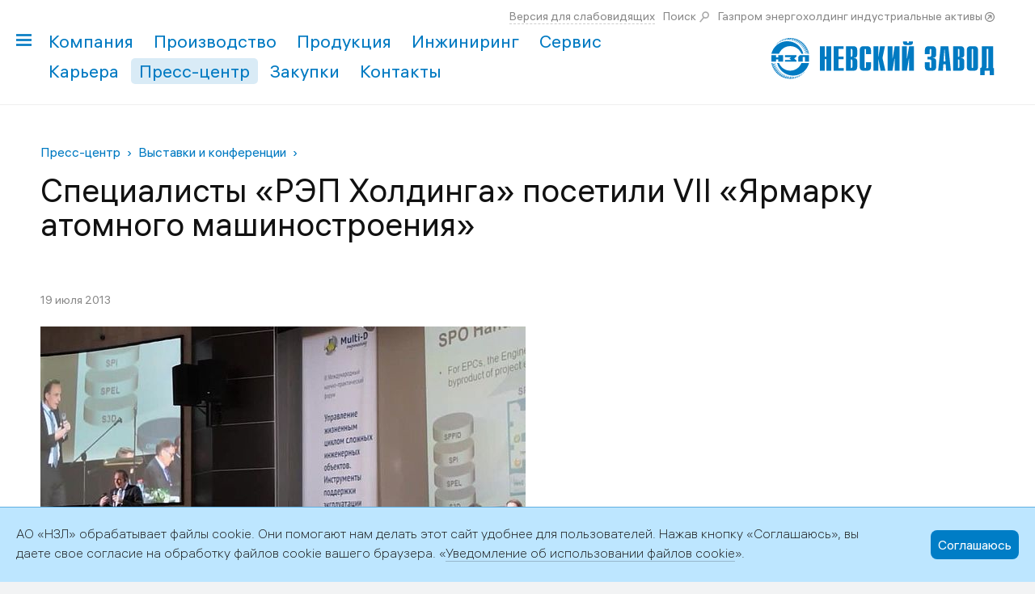

--- FILE ---
content_type: text/html; charset=utf-8
request_url: https://www.nzl.ru/press-center/conference/single/item/190/
body_size: 20362
content:
<!DOCTYPE html>
<html lang="ru">
<head>

<meta charset="utf-8">
<!-- 
	This website is powered by TYPO3 - inspiring people to share!
	TYPO3 is a free open source Content Management Framework initially created by Kasper Skaarhoj and licensed under GNU/GPL.
	TYPO3 is copyright 1998-2019 of Kasper Skaarhoj. Extensions are copyright of their respective owners.
	Information and contribution at https://typo3.org/
-->

<base href="https://www.nzl.ru/">
<link rel="shortcut icon" href="/fileadmin/templates/default/images/favicon.ico" type="image/x-icon">

<meta name="generator" content="TYPO3 CMS">
<meta name="viewport" content="width=device-width">
<meta name="robots" content="index,follow">
<meta name="yandex-verification" content="12f765b58a15febf">


<link rel="stylesheet" type="text/css" href="typo3temp/assets/css/9933758952.css?1609196556" media="all">
<link rel="stylesheet" type="text/css" href="fileadmin/templates/default/css/normalize-v1.css?1609196364" media="all">
<link rel="stylesheet" type="text/css" href="fileadmin/templates/default/css/colorbox/colorbox.css?1609196377" media="all">
<link rel="stylesheet" type="text/css" href="fileadmin/templates/default/css/commoncontent.css?1737551647" media="all">
<link rel="stylesheet" type="text/css" href="fileadmin/templates/default/css/structure.css?1655187784" media="all">
<link rel="stylesheet" type="text/css" href="fileadmin/templates/default/css/main.css?1763982258" media="all">
<link rel="stylesheet" type="text/css" href="fileadmin/templates/default/css/news.css?1732557973" media="all">
<link rel="stylesheet" type="text/css" href="fileadmin/templates/default/css/forms.css?1765624600" media="all">
<link rel="stylesheet" type="text/css" href="fileadmin/templates/default/css/special.css?1743434897" media="all">
<link rel="stylesheet" type="text/css" href="fileadmin/templates/default/css/override.css?1722422940" media="all">
<link rel="stylesheet" type="text/css" href="fileadmin/templates/default/css/temp.css?1722968844" media="all">
<link rel="stylesheet" type="text/css" href="fileadmin/templates/default/css/adaptive.css?1733913830" media="all">
<link rel="stylesheet" type="text/css" href="fileadmin/templates/default/css/branch-nzl.css?1644913301" media="all">
<link rel="stylesheet" type="text/css" href="fileadmin/templates/default/css/contrast.css?1763981699" media="all">



<script src="fileadmin/templates/default/js/vendor/jquery-3.7.1.min.js?1741432372" type="text/javascript"></script>
<script src="fileadmin/templates/default/js/vendor/jquery-ui.js?1609196379" type="text/javascript"></script>
<script src="fileadmin/templates/default/js/vendor/js.cookie-2.2.0.min.js?1609196378" type="text/javascript"></script>
<script src="fileadmin/templates/default/js/head.js?1722421761" type="text/javascript"></script>
<script src="fileadmin/templates/default/js/jquery.ms1-slider.js?1609196366" type="text/javascript"></script>
<script src="fileadmin/templates/default/js/ms-youtube.js?1614605205" type="text/javascript"></script>
<script src="fileadmin/templates/default/js/ms-sticky.js?1625216595" type="text/javascript"></script>
<script src="fileadmin/templates/default/js/ms-cleave.js?1662361787" type="text/javascript"></script>


<title>Специалисты «РЭП Холдинга» посетили VII «Ярмарку атомного машиностроения» | АО «НЗЛ»</title>
</head>
<body>

<!-- todo > grid conditions -->

<div id="main_wrap" class="container  default branch-nzl" page-uid="49">
  <header id="page-header">
    
<div class="logo"><a href="/"><img src="fileadmin/templates/default/images/logo-nzl.svg" alt="АО «НЗЛ»" /></a></div>
<div id="burger"><span class="burger-close"></span><div class="wrap"><div class="level"><h3 class="item"><a href="about/">Компания</a></h3><div class="level"><span class="item"><a href="about/history/">История</a></span></div><div class="level"><span class="item"><a href="about/competency/">Ключевые компетенции</a></span></div><div class="level"><span class="item"><a href="about/mission/">Миссия и ценности</a></span></div><div class="level"><span class="item"><a href="about/legal/">Правовая информация</a></span></div><div class="level"><span class="item"><a href="about/figures/">Компания в цифрах</a></span></div></div><div class="level"><h3 class="item"><a href="manufacture/">Производство</a></h3><div class="level"><span class="item"><a href="manufacture/structure/">Структура производства</a></span></div><div class="level"><span class="item"><a href="manufacture/capability/">Производственные возможности</a></span></div><div class="level"><span class="item"><a href="manufacture/technology/">Технологические возможности</a></span></div><div class="level"><span class="item"><a href="manufacture/quality/">Качество</a></span></div><div class="level"><span class="item"><a href="manufacture/working-conditions/">Оценка условий труда</a></span></div></div><div class="level"><h3 class="item"><a href="production/">Продукция</a></h3><div class="level"><span class="item"><a href="production/by-type/">По типам</a></span></div><div class="level"><span class="item"><a href="production/by-field/">По отраслям</a></span></div><div class="level"><span class="item"><a href="production/references/">Референции</a></span></div></div><div class="level"><h3 class="item"><a href="engineering/">Инжиниринг</a></h3><div class="level"><span class="item"><a href="engineering/konstruktorskaja-podgotovka-proizvodstva/">Конструкторская подготовка производства</a></span></div></div><div class="level"><h3 class="item"><a href="service/">Сервис</a></h3></div><div class="level"><h3 class="item"><a href="career/">Карьера</a></h3><div class="level"><span class="item"><a href="career/apply/">Отправить резюме</a></span></div><div class="level"><span class="item"><a href="career/vacancies/">Вакансии</a></span></div><div class="level"><span class="item"><a href="career/policy/">Кадровая политика</a></span></div><div class="level"><span class="item"><a href="career/learning-center/">Учебный центр</a></span></div></div><div class="level"><h3 class="item"><a href="press-center/">Пресс-центр</a></h3><div class="level"><span class="item"><a href="press-center/news/">Новости</a></span></div><div class="level"><span class="item"><a href="press-center/news-media/">Публикации</a></span></div><div class="level"><span class="item"><a href="press-center/video/">Видео</a></span></div><div class="level"><span class="item"><a href="press-center/info/">Информационные материалы</a></span></div><div class="level"><span class="item"><a href="press-center/conference/">Выставки и конференции</a></span></div></div><div class="level"><h3 class="item"><a href="tenders/">Закупки</a></h3><div class="level"><span class="item"><a href="tenders/assets/">Реализация активов</a></span></div></div><div class="level"><h3 class="item"><a href="contacts/">Контакты</a></h3></div></div></div><span id="burger-toggle"></span><nav id="main-menu" class="main-menu"><a href="about/" title="Компания">Компания</a><a href="manufacture/" title="Производство">Производство</a><a href="production/" title="Продукция">Продукция</a><a href="engineering/" title="Инжиниринг">Инжиниринг</a><a href="service/" title="Сервис">Сервис</a><a href="career/" title="Карьера">Карьера</a><a href="press-center/" title="Пресс-центр" class="active">Пресс-центр</a><a href="tenders/" title="Закупки">Закупки</a><a href="contacts/" title="Контакты">Контакты</a></nav><div class="flex-grow"></div>
<div id="header-top"><div class="flex-grow"></div><div class="contrast-toggle ico-link"><span class="pseudo-link" id="toggle-contrast">Версия для слабовидящих</span></div><div class="search"><a href="search/" class="ico-link after search">Поиск</a></div><aside><a href="https://www.gehia.ru/" target="_blank">Газпром энергохолдинг индустриальные активы</a></aside></div>
  </header>
  
  <div id="page-content" role="main" class="page-content inner gridpagets__1">
  



  <section id="content-all">
  
    <header id="content-header">
       <nav class="rootline"><span class="item"><a href="press-center/">Пресс-центр</a></span><span class="item"><a href="press-center/conference/">Выставки и конференции</a></span></nav><h1 class="mainHeader long">Специалисты «РЭП Холдинга» посетили VII «Ярмарку атомного машиностроения»</h1><nav class="directory"></nav>
    </header>

    <!-- image -->
      
  

    <!-- image -->    

    <section id="content-main" class="content-flex">
      <!-- normal -->    
        
  <!--TYPO3SEARCH_begin-->
  <section id="content-normal"><div class="ce ctype-list" id="c96">

<div class="news single layout-"><div class="header"><span class="date">
          19 июля 2013
        </span></div><!-- image main --><div class="image-main" style="max-width:600px"><a href="fileadmin/f/nzl/press-center/conference/2013/2013-07-19-1.jpg" title="" class="lightbox cboxElement" rel="lightbox" 
	  rev="fileadmin/f/nzl/press-center/conference/2013/2013-07-19-1.jpg"><img src="fileadmin/_processed_/1/a/csm_2013-07-19-1_ab07d5412f.jpg" width="600" height="393" alt="" /></a></div><!-- files and links --><!-- main text --><div class="news-text-wrap"><p>С&nbsp;13&nbsp;по&nbsp;14&nbsp;июня 2013 года представители «РЭП Холдинга» приняли участие в&nbsp;деловой программе VII Международного научно-промышленного форума «Ярмарка атомного машиностроения» и&nbsp;III Международного научно-практического форума Multi-D «Управление жизненным циклом сложных инженерных объектов. Инструменты поддержки эксплуатации». Мероприятия проводились в&nbsp;Москве на&nbsp;территории московского филиала ОАО&nbsp;«Нижегородская инжиниринговая компания «Атомэнергопроект» (ЗАО&nbsp;«Атомстройэкспорт»).</p><p>Форум Multi-D проводится с&nbsp;2011 года и&nbsp;направлен на&nbsp;обмен опытом и&nbsp;знаниями между представителями крупных российских и&nbsp;зарубежных компаний по&nbsp;созданию, внедрению и&nbsp;применению систем управления жизненным циклом сложных инженерных объектов, на&nbsp;развитие конкурентоспособных технологий. В&nbsp;рамках форума 2013 года состоялась научно-практическая конференция, прошел ряд специализированных семинаров и&nbsp;тематическая выставка.</p><p>«Ярмарка атомного машиностроения» в&nbsp;этом году проводилась под эгидой объединенной компании ОАО&nbsp;«НИАЭП»&nbsp;— ЗАО&nbsp;«Атомстройэкспорт» с&nbsp;целью привлечения поставщиков для строительства и&nbsp;обеспечения оборудованием новых объектов ядерной энергетики. ОАО&nbsp;«НИАЭП» является предприятием Государственной корпорации по&nbsp;атомной энергии «Росатом» и&nbsp;оказывает инжиниринговые услуги по&nbsp;сооружению АЭС. Предприятие является генеральным проектировщиком и&nbsp;генподрядчиком строительства таких промышленных объектов как Калининская АЭС, Ростовская АЭС, Балтийская АЭС, участвует в&nbsp;реализации зарубежных проектов в&nbsp;Иране (АЭС «Бушер»), в&nbsp;Индии (АЭС «Куданкулам»), Казахстане и&nbsp;др.</p><p>В&nbsp;качестве делегатов от&nbsp;«РЭП Холдинга» в&nbsp;мероприятиях приняли участие специалисты проектных и&nbsp;конструкторских подразделений, специализирующихся на&nbsp;разработке и&nbsp;производстве оборудования для атомной энергетики. Для атомной отрасли «РЭП Холдинг» предлагает комплексные решения по&nbsp;производству и&nbsp;поставке электротехнического оборудования. Выпуск электротехнической продукции осуществляется «РЭП Холдингом» на&nbsp;производственной базе дочернего предприятия «Завод ЭЛЕКТРОПУЛЬТ», вошедшего в&nbsp;состав Холдинга в&nbsp;2004&nbsp;году. За&nbsp;почти 80-летнюю историю своего существования «Завод ЭЛЕКТРОПУЛЬТ» поставил оборудование на&nbsp;большинство атомных электростанций в&nbsp;России, а&nbsp;также на&nbsp;зарубежные АЭС.</p><p>«РЭП Холдинг» уже имел успешный опыт сотрудничества с&nbsp;ОАО&nbsp;«НИАЭП», а&nbsp;также с&nbsp;другими предприятиями атомной энергетики. Оборудование производства «РЭП Холдинга» эксплуатируется на&nbsp;крупных российских и&nbsp;зарубежных объектах атомной промышленности&nbsp;— на&nbsp;Калининской АЭС (Россия), Балаковской АЭС (Россия), Смоленской АЭС (Россия), АЭС «Куданкулам» (Индия), АЭС «Бушер» (Иран), АЭС «Белене» (Болгария), АЭС «Тяньвань» (Китай) и&nbsp;др.</p><p>В&nbsp;ходе Форума и&nbsp;Ярмарки атомного машиностроения представители «РЭП Холдинга» провели переговоры с&nbsp;руководством ОАО&nbsp;«НИАЭП» на&nbsp;предмет дальнейшего сотрудничества в&nbsp;области поставок электрощитового оборудования для строящихся атомных электростанций в&nbsp;России и&nbsp;за&nbsp;рубежом.</p></div><!-- image gallery --><div class="imageswrap cols-4"><div class="image" max-width="300"><a href="fileadmin/f/nzl/press-center/conference/2013/2013-07-19-2.jpg" title="" class="lightbox cboxElement" rel="lightbox" 
  rev="fileadmin/f/nzl/press-center/conference/2013/2013-07-19-2.jpg"><img src="fileadmin/_processed_/4/2/csm_2013-07-19-2_d659d437c4.jpg" width="300" height="225" alt="" /></a></div></div><!-- ms_usable html --><div class="news-html-wrap"></div><!-- content elements --><!-- related things --><div class="news-related-wrap"></div><!-- Back Link --><div class="news-backlink-wrap"><a class="button gray" href="press-center/conference/">
				
						Все публикации
					
			</a></div></div>	



</div></section>
  <!--TYPO3SEARCH_end-->

      <!-- normal -->
    
          
    </section>
    
    <!-- bottom -->    
      
    <!-- bottom -->
    
    
    
    
    </section>
    
  </div>

  <footer id="page-footer">
      <div class="copyright">©2026 АО «НЗЛ»</div><div class="social">		  <a href="https://vk.com/club211643895" target="_blank" class="imglink"><img src="fileadmin/templates/default/images/ico-vk.svg" /></a>
		  <a href="https://t.me/gehia_live" target="_blank" class="imglink"><img src="fileadmin/templates/default/images/ico-telegram.svg" /></a>
		  <a href="https://rutube.ru/channel/24798751/videos/" target="_blank" class="imglink"><img src="fileadmin/templates/default/images/ico-rutube.svg" /></a>
		  <a href="https://www.youtube.com/channel/UC3kIgNJRsSGuJWVpufN-28A" target="_blank" class="imglink"><img src="fileadmin/templates/default/images/ico-youtube.svg" /></a>  		</div><div class="address">    	192029, г. Санкт-Петербург, пр. Обуховской обороны, д. 51, лит. АФ<br />
    	+7 (812) 372-58-81, <a href="mailto:info@nzl.ru">info@nzl.ru</a></div>

  </footer>

</div><!-- Yandex.Metrika counter -->
<script type="text/javascript" >
   (function(m,e,t,r,i,k,a){m[i]=m[i]||function(){(m[i].a=m[i].a||[]).push(arguments)};
   m[i].l=1*new Date();k=e.createElement(t),a=e.getElementsByTagName(t)[0],k.async=1,k.src=r,a.parentNode.insertBefore(k,a)})
   (window, document, "script", "https://mc.yandex.ru/metrika/tag.js", "ym");

   ym(91264032, "init", {
        clickmap:true,
        trackLinks:true,
        accurateTrackBounce:true,
        webvisor:true
   });
</script>
<noscript><div><img src="https://mc.yandex.ru/watch/91264032" style="position:absolute; left:-9999px;" alt="" /></div></noscript>
<!-- /Yandex.Metrika counter -->  <div id="cookieagreement" class="ms_cookies_show ms_flash">
    <div class="wrap">
      <div>
АО «НЗЛ» обрабатывает файлы cookie. Они помогают нам делать этот сайт удобнее для пользователей. Нажав кнопку «Соглашаюсь», вы даете свое согласие на обработку файлов cookie вашего браузера. «<a href="/about/legal/personal-data/cookie-notice/" target="_blank">Уведомление об использовании файлов cookie</a>».</div>
    </div>
    <span class="button solid blue close">Соглашаюсь</span>    
  </div>

<script src="fileadmin/templates/default/js/vendor/jquery.colorbox.min.js?1609196378" type="text/javascript"></script>
<script src="fileadmin/templates/default/js/vendor/jquery.colorbox-ru.js?1609196378" type="text/javascript"></script>
<script src="fileadmin/templates/default/js/vendor/spin-1.2.7.min.js?1609196379" type="text/javascript"></script>
<script src="fileadmin/templates/default/js/vendor/iframe/iframeResizer.min.js?1697451673" type="text/javascript"></script>
<script src="fileadmin/templates/default/js/vendor/jquery.validate.min.js?1765623540" type="text/javascript"></script>
<script src="fileadmin/templates/default/js/vendor/fileupload/jquery.iframe-transport.js?1765623526" type="text/javascript"></script>
<script src="fileadmin/templates/default/js/vendor/fileupload/jquery.fileupload.js?1765623526" type="text/javascript"></script>
<script src="fileadmin/templates/default/js/vendor/fileupload/jquery.fileupload-process.js?1765623526" type="text/javascript"></script>
<script src="fileadmin/templates/default/js/vendor/fileupload/jquery.fileupload-validate.js?1765623526" type="text/javascript"></script>
<script src="fileadmin/templates/default/js/ms-countup.js?1734614363" type="text/javascript"></script>
<script src="fileadmin/templates/default/js/main.js?1733429596" type="text/javascript"></script>


</body>
</html>

--- FILE ---
content_type: text/css
request_url: https://www.nzl.ru/fileadmin/templates/default/css/structure.css?1655187784
body_size: 3276
content:
/* ########################################################################### */                       
                        /* COMMON pages */ 

#main_wrap 
{
  position: relative;
  overflow: hidden;
  width: 100%;
  background:#fff;
  padding:0;
  min-height:100vh;
}

.page-content
{
  position: relative;
  overflow: hidden;
}



/* ########################################################################### */                       
                        /* INNER pages */ 
          
/* default */

.page-content.inner
{
  padding: 50px;
}


.page-content.inner #content-header {
  margin-bottom:35px;  
}


section.content-flex {
	display: -ms-flexbox;
	display:flex;
}


/*.gridpagets__ */

.inner #content-right
{
  width: 400px;
  flex-shrink:0;
  padding:0 0 35px 35px;
}

.page-content.inner #content-normal
{
  margin: 0;
  position: relative;
  flex-basis:100%;
}


.page-content.inner #content-image {
  position:relative;
}

/* 2 = menu + normal + right */
.page-content.inner.gridpagets__2 #content-normal {}
.page-content.inner.gridpagets__2 #content-normal {}



/* 3 = menu + 100% normal */
.page-content.inner.gridpagets__3 #content-normal { max-width: none; }

/* 4 = equal cols */
.page-content.inner.gridpagets__4 #content-normal {
  box-sizing: border-box;
  margin-right:50%;
  padding-right: 25px;
  *margin-right:52%;
  *padding-right:0;
  max-width:none;
}

.page-content.inner.gridpagets__4 #content-right{
  box-sizing: border-box;
  width:50%;
  padding-left: 25px;
  *width:47%;
  *padding-left:0;
}

/* 7 = two col w-out menu */
.page-content.inner.gridpagets__7 #content-all {margin-left:0;}
.page-content.inner.gridpagets__7 #content-normal {/*max-width:none;*/}
/* .page-content.inner.gridpagets__7 #content-header {padding-left:0;} */

/* 8 = one whole col w-out menu */
.page-content.inner[class*='gridpagets__8'] #content-all {margin-left:0;}
.page-content.inner[class*='gridpagets__8'] #content-normal {max-width:none;}
.page-content.inner[class*='gridpagets__8'] nav.directory {display:none;}

/* 81 = one col + menu on top */
.page-content.inner.gridpagets__81 nav.subMenu {display:block;}


/* 9 = longread: one whole col w-out menu centered */
.page-content.inner.gridpagets__9 #content-all {margin:0;}
.page-content.inner.gridpagets__9 #content-normal {max-width:none;}
.page-content.inner.gridpagets__9 #content-header {padding:0; text-align:center;}
.page-content.inner.gridpagets__9 #content-header ul.wayFinder {display: inline-block;}

/* 10 = font page */
.page-content.inner.gridpagets__10 {padding: 0;}
.page-content.inner.gridpagets__10 #content-all {margin:0; padding: 0;}


/* ########################################################################### */

                              /* MAIN PAGE */ 
                              
.frontpage #content-image {
	position:relative;
	overflow:hidden;
}


.frontpage #content-hot {
	position: relative;
	overflow: hidden;
	padding: 20px 50px 0;  
}

.frontpage #content-bottom {
	position: relative;
	overflow: hidden;
	padding: 20px 50px;  
}

.frontpage #content-normal {
	position: relative;
	overflow: visible;
	padding: 35px 50px 50px;  
}

.frontpage #content-extra {
	position: relative;
	overflow: visible;
	padding: 35px 50px 50px;  
}





/* ########################################################################### */




--- FILE ---
content_type: text/css
request_url: https://www.nzl.ru/fileadmin/templates/default/css/main.css?1763982258
body_size: 27115
content:
/* ------------------------------------------------------------------------------ */

:root {
  --tiny:14px;
  --small:16px;
  --gray:#888;
  --blue:#007AC2;
  --red:#c00;
}

/* ------------------------------------------------------------------------------ */

@font-face {
  font-family: 'als_hauss';
  src: url('../fonts/als_hauss_regular.eot');
  src:
       url('../fonts/als_hauss_regular.eot?#iefix') format('embedded-opentype'),
       url('../fonts/als_hauss_regular.woff2') format('woff2'),
       url('../fonts/als_hauss_regular.woff') format('woff');
  font-weight: normal;
  font-style: normal;
  font-display: swap;
}


@font-face {
  font-family: 'als_hauss';
  src: url('../fonts/als_hauss_bold.eot');
  src:
       url('../fonts/als_hauss_bold.eot?#iefix') format('embedded-opentype'),
       url('../fonts/als_hauss_bold.woff2') format('woff2'),
       url('../fonts/als_hauss_bold.woff') format('woff');
  font-weight: bold;
  font-style: normal;
  font-display: swap;
}

@font-face {
  font-family: 'als_hauss';
  src: url('../fonts/als_hauss_light.eot');
  src:
       url('../fonts/als_hauss_light.eot?#iefix') format('embedded-opentype'),
       url('../fonts/als_hauss_light.woff2') format('woff2'),
       url('../fonts/als_hauss_light.woff') format('woff');
  font-weight: 300;
  font-style: normal;
  font-display: swap;
}

/* ------------------------------------------------------------------------------ */

* {
  box-sizing:border-box;
}

html { height: 100%; }
.hide, .visuallyhidden { display: none; }

/* common text */
html, input, textarea {
  font-family: 'als_hauss', Arial, sans-serif; 
  line-height: 1.5;
  font-weight: 300;
  font-size: 20px; 
  color:#111;
}

body
{
  text-align: left;
  min-height: 100%;
  -webkit-font-smoothing: antialiased;

  min-width: 1000px;
  max-width: 1600px;
  margin: 0;
  background:#fff;

  background: #f2f3f4;
  margin: 0 auto;
}




a, input, select, textarea { outline: none;}

/* links general */
a
{
  color: inherit;
  text-decoration: none;
  border-bottom: 1px solid rgba(0,0,0,0.2); 
  transition: color 0.1s ease-in, border-color 0.1s ease-in;
}

.pseudo-link {border-bottom: 1px dashed rgba(0,0,0,0.2); cursor:pointer;}

a.imglink {border-bottom:none; transition: opacity 0.2s;}
a.imglink:hover {opacity:0.55;}

.inner p a,
li a,
table a
{
  color:var(--blue);
  border-color:rgba(18,56,153,0.2);
}


a:hover,
.pseudo-link:hover,
body a:visited:hover,
body nav a:hover,
body nav a:visited:hover,
div.expandable.ready .expandable-toggle:hover
{
  text-decoration: none;
  cursor:pointer;
  
  color:#48a3ee !important;
  border-color:#48a3ee !important;
}


img {vertical-align:top;}

iframe {border:none; vertical-align:top; margin:0 0 35px;}

/* headings, text */

h1 a, h2 a, h3 a, h4 a, h5 a, h6 a { color: inherit; text-decoration: none; }
h1 b, h2 b, h3 b, h4 b, h5 b, h6 b { font-weight: inherit; }
/*i, em { font-style: normal; }*/

sup
{

}

sup.footnote {
  font-weight: normal;
  opacity:0.5;
    font-size: 0.4em;
    vertical-align: 0.9em;  
}

blockquote:not(.expandable) {
  padding:1rem;
  color:var(--blue);
  margin:0 0 1rem;
}

blockquote p:last-child {margin-bottom:0;}

blockquote.news_spravka {
  color:unset;
  background:#f2f3f4;
}

.align-left { text-align: left; }
.align-center { text-align: center; }
.align-right { text-align: right; }

.blue,.text-blue {color:var(--blue);}
.gray,.text-gray {color:var(--gray);}
.error, .red {color:var(--red);}

.text-gray-small {
  color:#888;
  font-size:16px;
  font-weight:500;
}

p > br + .text-gray-small {display:block; line-height:1.4;}

span.tab {
  display:block;
  padding-left:1rem;
}

.text-smaller {font-size:var(--small);}


/* general text styles */
p {
  margin:0 0 1em;
}

h1 {
  margin:1em 0 0.5em;
}
  
h1.mainHeader {
  font-size: 55px;
  line-height: 1.06;
  font-weight: 400;
  margin:0;
}


h1.mainHeader.long, h1
{
  font-size: 40px;
}


#content-header h1.mainHeader {margin:0;}

header.hasSubheader h1,
header.hasSubheader h2
{margin-bottom:0;}

header p.subheader {
  font-size: 20px;
  opacity:0.5;
}

h2
{
  font-size: 32px;
  line-height: 1.25;
  margin: 1em 0 0.5em;
  font-weight: 400;
  

}


h3 {
  font-size: 26px;
  line-height: 1.35;
  margin: 1em 0 0.5em;
  font-weight: 400;

  line-height: 1.35;  
}



h4
{
    font-size: 1rem;
  line-height: 1.5;  
    margin: 1em 0 0.6em;
    font-weight: 400;    
}

h5
{
  font-size: 20px;
  color:#b39271;
  line-height: 1.5; 
  margin: 1em 0 0.6em;
  font-weight: bold;    
  margin: 0em 0 1em;
}


ul
{
  margin-bottom: 0.5em;
  margin-top: 0;
  padding:0;
  list-style: none;
}

ul ul {
  margin-top: 0.5em;
  padding-left:1em;
}

ul li
{
/*   background: url(../images/ul.png) 0 0.7em no-repeat; */
  padding-left: 1.5em;
  margin-bottom: 0.5em;
  position: relative;
}

ul li:before {
  content:'\2014';
  display:block;
  position:absolute;
  left:0;
  top:0;
  color:var(--blue);
}

ul.check li:before {display:none;}
ul.check li {
  background:url(../images/ico-check-stroke.svg) 0 5px no-repeat;
  background-size:22px;
  min-height:20px;
}

ol
{
  list-style: decimal;
  padding-left: 1.5rem;
}

ol li { margin-bottom: 0.6em; }

dl
{
  margin-bottom: 1em;
  overflow: hidden;
  position: relative;
}

dt
{
  font-weight: 500;
  float: left;
  padding-right: 0.5em;
  padding-bottom: 0.5em;
}

dd
{
  padding-bottom: 0.5em;
  min-height: 1.5em;
}

p.param {margin:0 0 0.3em; color:var(--blue); font-weight:500; font-size:var(--small);}
p.param + .value {font-weight:500; margin:0 0 1.5em;}


span.extra
{
  color: var(--blue);
}

.description, .image-caption {
  font-size:var(--small);
  line-height:1.4;
  color:var(--gray);
  font-weight: 500;
}


/* tables */
td, th
{
  vertical-align: top;
  text-align: left;
}

table
{
  margin-bottom: 30px;
  border:none;
  width: 100%;
  line-height: 1.4;
  
  font-size:var(--small);
}


table th
{
  padding: 5px 3px;
  font-weight: 500;
  text-align: left;
  color: #000;
  vertical-align: top;
  
  border-bottom: solid 1px var(--blue);
  
}

table th[scope="col"] { border-bottom: solid 1px var(--blue); }

table th[scope="row"]
{
  border-right: solid 1px var(--blue);
  border-bottom: solid 1px var(--blue);
}

table td
{
  border:none;
  border-bottom: solid 1px #e6e6e6;
  padding: 3px 20px 3px 3px;
}

.page-content .tr-even td { background: #fcfcfc; }


/* ==============================================================================
============================   STRUCTURE   ==============
============================================== */


                /* HEADER */
#page-header
{
  overflow: hidden; 
  position:relative;
  box-sizing:border-box;
  padding:20px 50px;
  min-height:112px;
  width:100%;

  display:-ms-flexbox;
  -ms-flex-align: start;

  display:flex;
  flex-flow: row nowrap;
  align-items: flex-start;
  z-index:10;
  
  border-bottom: solid 1px #efefef;
}



  /* logo */

#page-header div.logo
{
  position:relative;
  overflow:hidden;
  
  margin: 0;
  margin-right:30px;  
  padding: 0;
  line-height: 1;
  z-index: 2; 
  display:block;

  height: 76px;

  -ms-flex-order:99;
  -ms-flex-negative:0;

  flex: 0 0 auto; 
  order:99;
  
  margin-top:-10px;
  height:86px;
}


#page-header div.logo a {border:none;}

#page-header div.logo a img
{
  display: block; 
  border: none;
  height: 100% !important;
  width: auto !important;
}


#page-header div.logo a img
{
  display: block; 
  border: none;
  height: 100% !important;
  width: auto !important;
}

/*#page-header div.logo.hasSub {text-align:right;}*/

#page-header div.logo.hasSub a img {
  height:calc(100% - 26px) !important;
  
  height:calc(100% - 36px) !important;
  height:calc(100% - 40px) !important;
  display:inline-block;
}

#page-header div.logo.hasSub div.sub {
  font-size:20px;
  font-weight:bold;
  color:var(--blue);
  margin:0 0 8px; 
    
  font-size:32px;
}
#page-header div.logo.hasSub a + div.sub {
  margin:8px 0 0; 
}




              /* navigation */

              
  /* main menu and header nav */
#page-header > nav {
  overflow: visible;
    
  margin:0;
  padding:0;
  
  -ms-flex-positive: 1;
  flex: 1 1 auto;
}

#page-header > nav,
nav.main-menu
{
  position: relative;
  
  display: -ms-flexbox;
  -ms-flex-align:center;
  -ms-flex-wrap:wrap;
    
  display:flex;
  flex-wrap:wrap;
  align-items:center;
  justify-items:flex-start;
  
  margin-top:0px;
}

nav.main-menu {
  font-size: 22px;
  color:var(--blue);
  line-height:1;
  font-weight:500;
}


nav.main-menu a {
  display:inline-block;
  line-height: 1;
  outline: none;

  padding: 5px 10px;
  margin: 0 5px 5px 0;

  border-radius:5px;
  border:none;
}

nav.main-menu a.active {
  background:rgba(0,122,194,0.15);
  color:var(--blue);
}

nav.main-menu a:hover {
  background:rgba(0,122,194,0.15);
}


#page-header #header-top {
  position:absolute;
  height:20px;
  padding:10px 50px 0;
  top:0; left:0; right:0;

  font-size:var(--tiny);
  font-weight:500;
  color:var(--gray);
  
  display:flex;
  justify-content:space-between;
}

#page-header #header-top .ico-link {
  margin-right:10px;
    font-size:var(--tiny);
}

#page-header #header-top aside a {border:none;}
#page-header #header-top aside a:after {
  content:'';
  display:inline-block;
  vertical-align:middle;
  height:12px;
  width:12px;
  background:url(../images/ico-linkexternal-gray.svg) center no-repeat;
  background-size:12px;
  margin-left:0.2em;
}


#page-header > nav#menu-lang {
  -ms-flex-positive: 0;
  flex: 0 0 auto;
  
  display: -ms-flexbox;
  -ms-flex-align:center;
    
  display:flex;
  align-items:center;
  justify-items:flex-start;  
  
  margin-right:1.75rem;
}

nav#menu-lang span.item {
  display:inline-block;
  
  text-transform:uppercase;
  font-size:20px;
  padding:0 0.25rem;
  font-weight:500;
  line-height:1;
  opacity:0.5;
}

nav#menu-lang span.item a {border:none;}

nav#menu-lang span.item:hover {opacity:1;}
nav#menu-lang span.item.active {opacity:1;}

                  /* main menu 2 lvl */
#header-bottom {margin-bottom:-10px;}
                  
nav.main-menu-2lvl {
  display:flex;
  align-items:flex-start;
  flex-wrap:nowrap;
  
  align-self:center;
  
  overflow:visible;
  position:relative;
  
  font-weight:400;
  
  background:#e9f2f9;
  
  padding:0px 50px;
  margin:0 0 10px;
  max-width:none !important;

  border-bottom:solid 3px rgba(0,0,0,0.1);
  
  font-size:var(--small);
  z-index:50;
}

nav.main-menu-2lvl > .items {
  border-bottom:10px solid transparent;
  margin-bottom:-10px;
}

nav.main-menu-2lvl > .items > a {
  display:block;
  line-height:1;
  padding:10px 12px;
  border-radius:20px;
  
  background:#fff;  
  background:#e9f2f9;
  
  color:#027ac1;
  white-space:nowrap;
    
    color:#111;
    background:#f2f3f4;
    
    background:none;
    padding:10px 12px;
    border:none; border-radius:0;
    border-left:1px solid #ccc;
}

nav.main-menu-2lvl > .items:hover {
}

nav.main-menu-2lvl > .items:hover > a {
  background:#e9f2f9;
  background:#027ac1;
  color:#fff !important;
  
  background:transparent;
  border-color:#ccc !important;
  color:#027ac1 !important;
}

nav.main-menu-2lvl .active > a {
  background:#01b9f2;
  background:#027ac1;
  color:#fff;
  
  background:transparent;
  border-color:#ccc;
  color:#027ac1;  
}


nav.main-menu-2lvl > .items {
  overflow:visible;
}

nav.main-menu-2lvl div.lvl-2 {
  display:none !important;
  
  position:absolute;
  z-index:919;
  
  background:#e9f2f9;
  background:#027ac1;
  color:#fff;
  
  margin:10px 0 0 !important;  
  padding:10px 0px;
  border-radius:5px;
  
  font-size:var(--small);
  
  background:#e9f2f9;
  color:#111;  

  border:solid 1px #ccc;
  border-bottom-width:3px;
  border-bottom-color:#ddd;  
}

nav.main-menu-2lvl > .items:hover div.lvl-2 {
  display:block !important;
}

nav.main-menu-2lvl > .items:hover div.lvl-2 a {
  display:block;
  padding:5px 10px;
  border:none;
}



/* burger toggle in menu */
nav.main-menu-2lvl #burger-toggle {
  position:relative;
  top:auto; left:auto;
  line-height:1;
  margin:0 15px -5px 15px; /* +19px wide + border = 50px */
  align-self: center;
  
  filter:grayscale(1);
}

nav.main-menu-2lvl {padding-left:0; /* in case of burger toggle */}



  /* footer */

#page-footer
{
  overflow: hidden;
  position: relative;

  font-size: var(--tiny);
  color: var(--gray);

  padding: 30px 50px;
  background:#fff;
  
  display:flex;
  flex-direction:row;
  flex-wrap:nowrap;  
  align-items: flex-start;
  
  border-top: solid 1px #efefef;
}

#page-footer > div {
  flex-grow:0;
  margin-left:35px;
}

#page-footer .copyright {
  flex:0 0 300px;
  justify-self:flex-start;
  margin-left:0;
}

#page-footer > .social {
  text-align:center;
  flex:1 1 auto;
}

#page-footer .copyright .social a.imglink {margin:0 2.5px 0;}

#page-footer nav.menu .item {
  display:inline-block;
  margin:0 0.5em 0.5em 0;
}


              /* navigation */
/* rootline */
nav.rootline
{
  padding:0;
  margin:0 0 0.5rem;
  
  font-size: 0.8rem;
  line-height: 1.1;
  font-weight: 500;
  color:var(--blue);
}

nav.rootline span.item
{
  display:inline-block;
  margin:0 0 0.5em 0;
}

nav.rootline span.item:after
{
  content:'\203A';
  display:inline-block;
  margin:0 0.5em;
}

nav.rootline a
{
  border:none;
}

  
/* submenu */
nav.directory {
  position:relative;
  overflow:hidden;
  margin:1rem 0;
  font-size:1rem;
  font-weight:500;
  color:var(--blue);
}
nav.directory > span.item {
  display:inline-block;
  
  margin:0 1em 1em 0;  
}

nav.directory a {
  display:inline-block;
  padding:0.3em 0.5em;
  line-height:1.3;
  border:solid 1px rgba(3,122,193,0.5);
  border-radius:5px;
}

nav.directory a:hover {
  background:rgba(3,122,193,0.1);
}



  /* burger */
#burger {display:none; opacity:0;}
#burger.active {display:block;}

body.burgerActive {overflow:hidden;}

#burger {
  position:fixed;
/*   top:0;right:0;bottom:0;left:0; */
  top:0; right:0; left:0; height:100vh;
  
  z-index:999;
  padding:0;
  background:#fff;
  overflow-x:hidden;
  overflow-y:hidden;  /* bugfix > dobule scroll and width flicker */
  text-align:right;
  
  -webkit-overflow-scrolling: touch;
}

body.burgerActive #burger {overflow-y:auto;}

#burger-toggle {
  position: absolute;
  left:20px;
  top:26px;

  display: block;
  z-index: 20;
  width: 19px;
  height: 19px;
  background: url(../images/ico-burger.svg) 0 0 no-repeat;
  background-size: contain;
  
}


#burger .burger-close {
  display: block;
  position: absolute;
  top:30px; left:20px; 
  
  z-index: 2;
  align-self: center;

  width: 23px;
  height: 23px;
  background: url(../images/ico-close.svg) 0 0 no-repeat;
  background-size: contain;  
}

#burger-toggle:hover,
#burger .burger-close:hover
{
  opacity:0.5;
  cursor:pointer;
}


#burger > .wrap {
  text-align:left;

  padding: 50px;

  display:flex;
  flex-flow: row wrap;
  align-items: flex-start;

  font-size:var(--small);
  font-weight:normal;
}

#burger > .wrap > * {
  padding:0 50px 25px 0;
  flex:0 0 25%;
  
  overflow-y:auto;
  overflow-x:hidden;
}


/* burger menu */
#burger h3.item {
  font-size:24px;
}
#burger span.item {
  display:block;
  
  font-size:var(--small);
  font-weight:500;
  color:var(--blue);
  margin:0 0 0.5em;
}

#burger a {
  border:none;
}
#burger .item.active {
  padding:5px 10px;
  color:#fff;
  background:var(--blue);
}
#burger span.item.active a {
  color:#fff;
  font-weight:400;
}

    


  /* ico-link */

.ico-link.after:after {
  content:'';
  display:block;
  margin-left:3px;
  background: transparent center no-repeat;
  background-size:contain;
  width:1em;
  height:1em;
}
.ico-link.search:after {
  background-image:url(../images/ico-search.svg);
}
.ico-link.quiz:after {
  background-image:url(../images/ico-quiz.svg);
}

  /* ce-link */


 a.ce-link {
  display:none;
}



/*    ///////            inner pages stuff       ///////////      */

/* content header */
header#content-header {
  margin: 0 0 2rem;
}

header#content-header p.subtitle {
    font-weight: normal;
    font-size: 1.25rem;
    line-height: 1.46;
    margin:0;
    color:var(--gray);
}


/* 
/////////////////////////                FRAMES       //////////////////////////
*/

div[class^="bg"] {
  padding:1em;
  background:#f2f3f4;
  margin: 0 0 35px;
}

div.bg2 {background:#e9f2f9;}

div.col {margin:0 0 1rem;}

div[class^="bg"] h2:first-child,
div[class^="bg"] h3:first-child,
div[class^="bg"] h4:first-child,
.col h2:first-child,
.col h3:first-child,
.col h4:first-child
{
  margin-top:0;  
}

/* side header */
div.side-header {
  margin:35px 0;
}
div.side-header .ce {
  display: -ms-flexbox;
  -ms-flex-align: stretch;

  display:flex;
  flex-flow: row nowrap;
  align-items:stretch;
}

div.side-header header {
  -ms-flex-positive: 0;
  -ms-flex-negative: 0;
  -ms-flex-preferred-size: auto;  
  width: 350px;  
  
  flex: 0 0 350px;
  padding-right:35px;
}
div.side-header header + div {
  -ms-flex-positive: 0;
  -ms-flex-negative: 0;
  -ms-flex-preferred-size: auto;  
  width: calc(100% - 350px);  
  
  flex-grow:1;
}
div.side-header header .header {margin-top:0;}


/* highlight block */
div.highlight-block {
  padding-left:1.5rem;
  
  margin:1.5rem 0;
  
  color:#007ac2;
  border-left:4px solid #007ac2;
  
  font-weight:500;
}

div.attention-block {
  padding:10px 20px 10px;
  margin: 0 0 1rem;
  /*border:1px solid #c00;*/
  
    border-radius: 10px;
    overflow: hidden;
    border-top-left-radius: 0;
    background: #cc000012;  
}

div.fact-block {
  padding:20px 20px 10px;
  margin: 0 0 1rem;
  
    border-radius: 10px;
    overflow: hidden;
    border-top-left-radius: 0;
    background: #f2f3f4;  
    
    font-style:italic;
}


div.attention-block:before {
  content:'ВАЖНО!';
  content:'\0412\0410\0416\041D\041E\0021';
  display:inline-block;
  vertical-align:top;
  padding:0.2em 0.5em;
  background: #c00;
  /*background:rgba(128,38,75,1);*/
  color:#fff;
  
  text-transform:uppercase;
  letter-spacing:0.1em;
  font-weight:500;
  font-size:14px;

  margin:-10px 0 10px -20px;  
}

div.intro-block {
  font-size:28px;
  font-weight:500;
  margin:0 0 2em;
  max-width:1000px;
}

/* factoid */
div.factoid {
  margin:1rem 0;
}

div.factoid h3, div.factoid h2 {
  color:#3179BC;
  font-weight: normal;
  line-height:1;
  letter-spacing:-0.02em;
  margin-bottom:0.2em;
}

div.factoid h2 {font-weight: 500; font-size: 40px;}
div.factoid h2 + p.subheader {font-size: 1rem;}
div.factoid h3 {font-size: 32px;}

div.factoid p.subheader {
  font-size:0.85rem;
  line-height:1.4;
  margin-top:0.3em;
  font-weight: normal;
}

/* circled-figure */
div.circled-figure {
  margin:1rem 0;
}


div.circled-figure.flex > .ce {  
  display: -ms-flexbox;
  -ms-flex-align:center;
  -ms-flex-direction: row;

  display:flex;
  flex-wrap: nowrap;
    flex-direction: row;
    align-items: center;
}

div.circled-figure.flex .ce-text {
  padding-left:1rem;
  line-height: 1.4;
  -ms-flex-negative: 0;
  -ms-flex-negative: 1;
}

div.circled-figure.flex header {
  background:url(../images/circle-blue.png) 0 0 no-repeat transparent;
  background-size:cover;
  overflow:visible;
  text-align:center;
  
  display: -ms-flexbox;
  -ms-flex-direction: column;
  -ms-flex-pack: center;
  -ms-flex-align:center;
  -ms-flex-negative: 0;
/*   -ms-flex-positive: 0; */
  -ms-flex-preferred-size: 5rem;
  
  display:flex;
  flex-direction: column;
  flex-wrap:nowrap;
  justify-content: center;
  
  flex:0 0 5rem;
  height:5rem;
}


div.circled-figure.flex header h3,
div.circled-figure.flex header h2 {
  line-height:1;
  margin:0;
  padding:0;
  color:#3179BC;
  
  font-size:1rem;
}

div.circled-figure.flex header h2 {
  font-size:1.5rem;
}

div.circled-figure.flex header p.subheader {
  margin:0;
  line-height:1;
  font-size: 0.75rem;
  color:#3179BC;
  font-weight: normal;
  
  margin-bottom:-0.1em;
}


div.circled-figure.flex .ce-text p:last-child {margin:0;}


/* tooltip */
span.tooltip {
  display:inline-block;
  width:20px;
  height:20px;
  border-radius:20px;
  overflow:hidden;
  margin-left:0.2em;
  color:#fff;
  text-indent:-999px;
  background:url(../images/ico-question.svg) center no-repeat #314359;
  background-size:7px;
}

span.tooltip.ready {
  text-indent:0;
  text-align:center;
  cursor:pointer;
  transition: background-color 0.2s ease-in;
}

span.tooltip.ready:hover {
  background-color:#3179BC;
  background-color:#EA582B;
}

.tooltip-popup {
  display:none;
  position:absolute;
  z-index:2;
  
  width:500px;
  box-sizing:border-box;
  max-width:80vw;
  background:#fff;
  box-shadow: 0px 4px 8px rgba(0, 0, 0, 0.16);
  border-radius: 4px;  
  padding:0.5rem 0.7rem;
  font-size:0.75rem;
  color:#000;
}

.tooltip-popup.active {display:block;}

/* v2 - mstooltip */
.mstooltip {
  display:block;
  position:absolute;
  z-index:999;
  
  box-sizing:border-box;
  background:#fff;
  box-shadow: 0px 4px 8px rgba(0, 0, 0, 0.16);
  border-radius: 4px;  
  padding:0.5rem 0.7rem;
  font-size:var(--tiny);
  color:#000;  
  
  max-height:60vh;
  overflow-y:auto;
}

.mstooltipAnchor:hover {
  cursor:pointer;
  opacity:0.7;
}

.mstooltip p:last-child {margin-bottom:0;}

/* expandable */
div.expandable {
  position:relative;
  overflow:hidden;
/*   margin:0 0 1rem; */
}

div.expandable.ready .expandable-toggle {
  display:inline-block;
  color: inherit;
  border-bottom:1px dotted #ccc;
  cursor:pointer;
  transition: color 0.1s ease-in, border-color 0.1s ease-in;  
}



blockquote.expandable {
  padding:10px 20px;
  background:#e9f2f9;
  border-radius: 16px;
  margin:0 0 10px;
  cursor:pointer;
}

blockquote.expandable > .first {margin:0; font-weight:bolder;}
blockquote.expandable > .expandable-content {margin-top:1em;}

blockquote.expandable:hover {
  background:rgba(238, 240, 240, 0.3);
  background: #1237991c;
  background:#fafafa;
}

blockquote.expandable p:last-child {margin-bottom:0.5em;}

                  /* mstab */
.mstab {
  display:none;
  position:relative;
/*   overflow:hidden; < prevents pull left */
}

.mstab.active {display:block;}

.mstab-stack-menu {
  margin:0 0 1em;
}

.mstab-stack-menu .item {
  display:inline-block;
  padding:0.5em 0.7em;
  cursor:pointer;
  background:transparent;
  line-height:1.2;
  border-radius:20px;
  margin: 0 0.5em 0.5em 0;
  transition: color 0.1s ease-in;
  
  font-weight: 500;
  background-color:#f2f3f4;
  color:var(--gray);
}

.mstab-stack-menu .item:hover {
/*   opacity:0.5; */
  color:rgba(0,122,194,0.15);
  color:#000;
}

.mstab-stack-menu .item.active {
  background:rgba(0,122,194,0.1);
  color:#000;
}

.mstab header.convertedToToggle {display:none;}



            /* main slider */
.ms1slider
{
  position: relative;
  overflow: hidden;
  width: 100%;
  height: 730px;
}

.ms1slider__container
{
  position: relative;
  height: 100%;
}

.ms1slider__slide
{
  position: absolute;
  z-index: 1;
  top: 0;
  width: 100%;
  height: 100%;
}


.ms1slider__points
{
  position: absolute;
  z-index: 10;
  bottom: 0px;
  left: 50%;
  text-align: center;
}

.ms1slider__point
{
  display: inline-block;
  width: 4px;
  height: 4px;

  -webkit-border-radius: 2px;
  -moz-border-radius: 2px;
  border-radius: 2px;

  margin-right: 3px;
  background: rgba(0,0,0,0.3);
}

.ms1slider__point.selected { background: #000; }

.ms1slider__ears
{
  position: absolute;
  z-index: 10;
    
  top: 50%;
  margin-top:-63px;
  width: 126px; height: 126px;

  cursor: pointer;
  
  background-size:43px !important;
}

.ms1slider__ears_left { 
  left: 0;   
  background: transparent url(../images/slider-prev.svg) center no-repeat;
}
.ms1slider__ears_right {
  right: 0;
  background: transparent url(../images/slider-next.svg) center no-repeat;
}

.ms1slider__ears:hover {background-color:#fff;}

/* ms_usable records */
.ce-msusable-records.template-cover a.wrap:hover {opacity:0.7;}

.ce-msusable-records.compact h3.item-title {
  font-size:24px;
  line-height:1.46;
}

.bg .ce-msusable-records.template-cover > .item > .wrap:before {display:none;}
.bg .ce-msusable-records.template-cover > .item > .wrap {background:#fff;}
.bg .ce-msusable-records.template-cover a.wrap:hover {opacity:1;}


              /* imgmap-table */
.imgmap-table {
  position:relative;
  overflow:visible;
}

.imgmap-table .points_overlay {
  position:absolute;
  z-index:2;
  top:0; left:0; right:0; bottom:0;
}

.imgmap-table .points_overlay .point {
  position:absolute;
  width:14px;
  height:14px;
  margin:-7px 0 0 -7px;
  overflow:hidden;
  background:#fff;
  border:3px solid var(--blue);
  border-radius:999px;
}




/* social buttons */
#social-buttons {
  position:relative;
  overflow:hidden; 
  margin:30px 0;
}

#social-buttons #vkshare0 {
  padding:0;
  border:0;
  margin:0 1em 0 0;
  
  display:inline-block;
  vertical-align:middle;
}

#social-buttons #vkshare0 td {
  padding:0;
  border:0;
  margin:0; 
}

#social-buttons .fb_iframe_widget {
  margin:0 1em 0 0;
  display:inline-block;
  vertical-align:3px;  
}

#social-buttons #twitter-widget-0 {
  margin:0 0.9em 0 0;
  display:inline-block;
  vertical-align:middle;  
}



                  /* flash messages */
.ms_flash-container {
  position:fixed;
  bottom:0;left:0;right:0;
  z-index:10; 
}
.ms_flash {
  position:relative;
  overflow:hidden;

  align-items:flex-start;
  padding:20px;
  background:#e3f1f9;
  background:#bde6ff;
  border-top:2px dotted rgba(0,0,0,0.6);  
  
  font-size:16px;
  border-top:solid 1px rgba(2,122,195,0.5);
  
  display:none;    
}

.ms_flash.visible {display:flex;}

.ms_flash > .wrap {
  flex:1 1 auto;
  padding-right:50px;  
}

.overlay-close {
  display: block;
  position: absolute;
  top:20px; right:20px; 
  
  z-index: 2;
  align-self: center;

  width: 38px;
  height: 38px;
  background: url(../images/ico-close-stroke-black.svg) 0 0 no-repeat;
  background-size: contain;  
  cursor:pointer;
}

--- FILE ---
content_type: text/css
request_url: https://www.nzl.ru/fileadmin/templates/default/css/special.css?1743434897
body_size: 2192
content:
              /* frontpage image */
.frontpage-image {
  height: calc(100vh - 117px);
  height: calc(100vh - 280px); /* news visible */
  max-height:800px;
  min-height:400px;
  
  background:#fff 0% 100% no-repeat;
  background-size:cover;
}

.frontpage-image > .wrap,
.slider-fixedtext > .overlay
{
  z-index:99;
  position:absolute;
  padding:30px 50px;
  bottom:0; left:0;
  background:rgba(0,0,0,0.57);
  color:#fff;
  
  font-size:2.8vw;
  font-weight:500;
  line-height:1.35;
  
  max-width:66%;
}

.slider-fixedtext {position:relative; overflow:hidden;}
.ms1slider.frontpage-image .ms1slider__slide {background-size:cover;}



                  /* subsidiaries */

.subsidiaries {
  align-items: stretch;
}

.subsidiaries .item .wrap {
  padding:17.5px;
  border:solid 1px #eee;
  border-radius:5px;
  
  min-height: 350px;
  height: 100%;
  color:var(--small);
  font-weight:400;
  
  min-height:250px;
}

.subsidiaries .item .wrap .header {
  height:40px;
  margin:0 0 20px;
  
  height:60px;
}

.subsidiaries .header a {border:none;}
.subsidiaries .header a:hover img {opacity:0.7;}

.subsidiaries .header img {
    max-height: 100%;
    max-width: 100%;
}



            /* product list pages nzl */
  
.product-list header h2 {
  color:#027ac1;
  margin-bottom:1em;
}
/*
.product-list .ce-msusable-records {
  display:block !important;
  margin:0 0 20px;
}
.product-list .ce-msusable-records.flexcolumns-3 > .item {
  width:auto;
  padding:0;

  max-width:800px;
}
*/ 
.product-list .ce-msusable-records > .item > a.wrap {
  display:flex;
}

.product-list .ce-msusable-records > .item .page-thumbnail {
  min-height:0;
  margin-right:20px;
  flex:0 0 150px;
}

.product-list .ce-msusable-records.template-default > .item .item-text {
  padding:0;
}

.product-list .ce-msusable-records.template-default > .item h3.item-title {
  font-weight:bold;
  font-weight:normal;
  font-size:1.2rem;
}

.product-list .ce-msusable-records .item-subtitle {font-size:16px; display:none;}

@media
screen and (max-width: 650px) and (-webkit-min-device-pixel-ratio: 2),
screen and (max-width: 650px) and (-webkit-max-device-pixel-ratio: 1)
{
  .product-list .ce-msusable-records > .item > a.wrap {
    display:block;
  }   
  .product-list .ce-msusable-records > .item .page-thumbnail {margin-right:0;}
}  


--- FILE ---
content_type: text/css
request_url: https://www.nzl.ru/fileadmin/templates/default/css/override.css?1722422940
body_size: 2680
content:
          /* homepage > intro block */
.homepage #content-image .main-intro {
  overflow:hidden;
  position:relative;
  
  height:400px;
  background:#617995;
  background:#5f7693;
  
	display: -ms-flexbox;  
	-ms-flex-align: stretch;
  
  display:flex;
  align-items:stretch;
}

/* img */

.homepage #content-image .main-intro .img {
  position:relative;
  overflow:hidden;
  
  flex: 1 1 auto;
  
  background:url(/fileadmin/main/main-image.jpg) 0 bottom no-repeat;
  background:url(/fileadmin/main/main-image-trans.jpg) right bottom no-repeat;
  background:url(/fileadmin/main/main-image-2.jpg) right bottom no-repeat;  
  background-size:cover;
}

.homepage #content-image .main-intro .img .text {
  z-index:2;
  position:absolute;
  
  top:35px;
  right:35px;
  text-align:right;  
  
  color:#fff;
  
  right:0;
}

.homepage #content-image .main-intro .img .description {
  color:rgba(255,255,255,0.7);
  max-width:300px;
  margin:10px 10px 0 0;
  display:inline-block;
  font-size:var(--tiny);
}

.homepage #content-image .main-intro .img .text h2 {
  font-size:3vw;
  line-height:1.1;
    
  font-weight:bold;
  color:#fff;
  margin:0;
}

.homepage #content-image .main-intro .img .text .button {
  background:rgba(255,255,255,0.2);
  border-color:rgba(255,255,255,0.5);
  
  background:#094fa3;
  border-color:#094fa3;
  
  color:#fff;
  
  opacity:0.75;
}


/* map */
.homepage #content-image .main-intro .map {
  position:relative;
  overflow:hidden;

	-ms-flex-preferred-size: 700px;
	-ms-flex-negative:0;
	-ms-flex-positive:0;
  
  flex: 0 0 700px;
}

.homepage #content-image .main-intro .map .text {
  z-index:5;
  position:absolute;
  
  top:35px;
  right:35px;
  text-align:right;  
}

.homepage #content-image .main-intro .map .text .button {
  background:rgba(255,255,255,0.2);
  border-color:rgba(255,255,255,0.5);
  
  background:#094fa3;
  border-color:#094fa3;
  
  color:#fff;
  
  opacity:0.75;
}


/* map > position etc */
.homepage #content-image #branches {
  position:absolute;
  top:50px;
  right:10px;
  z-index:2;
}

.homepage #content-image #branches .action-map__labels a {
  font-weight:400;
  opacity:0.9;
}

         					 /* homepage > hot block */        
.homepage #content-bottom {
	position:relative;
	overflow:hidden;
	
	padding:35px 50px;
	background:#f2f3f4;
}	

.homepage #content-bottom a.button {
    background: #094fa3;
    border-color: #094fa3;
    color: #fff;
    opacity: 0.75;
	
	float:right;
}

.homepage #content-bottom .news.list[class*='cols-'] > .item {
	margin-bottom:0;
}


/* override  */
.ms-youtube .show-cont .info .date, .ms-youtube .show-cont .info .body {display:none;}
.ms-youtube .show-cont .info .body {font-size:var(--small);}



/* misc / todo */
.social a.imglink {margin-right:5px;}

--- FILE ---
content_type: text/css
request_url: https://www.nzl.ru/fileadmin/templates/default/css/adaptive.css?1733913830
body_size: 6008
content:
            /* 1600px + */

          /* end 950 — 1150 */

            /*  < 650 */

@media 
  screen and (max-width: 650px) and (-webkit-min-device-pixel-ratio: 2),
  screen and (max-width: 650px) and (-webkit-max-device-pixel-ratio: 1)
{

/* basics */
.pda-show {display:block !important;}
.pda-hide {display:none !important;}

            /* text */
h1, h2, h3, h4 {
   hyphens:auto;
}

#content-normal > .ce > .ce-text,
#content-normal > .ce > .ce-textpic > .ce-bodytext,
#content-normal > .ce > .ce-textpic .imageswrap.cols-1,
div.side-header header,
div.side-header header + div
{
  max-width:none;
  min-width:0;
  width:auto;
}

#content-normal > .ce > .ce-textpic .imageswrap.cols-1 {max-width:100%;}

h1.mainHeader, h1.mainHeader.long, h1 {
	font-size:8vw;
	line-height:1.2;
}

h2 {font-size:7vw;}
h3 {font-size:6vw;}

header#content-header p.subtitle {
  font-size:1rem; 
  line-height:1.3;
  margin-top:0.4em;
}


            /* structure and main nav */
#page-header nav#main-menu,
nav.submenu
{display:none;}



body {
  min-width:0;
  max-width:none;
  width:100vw;
  height:100vh;
}

#page-header {
   padding:20px 10px;
   height:auto;
}

#page-header div.logo {
	height:70px;
	margin: 0;
	padding:0;
	
	order:0; 
}

#page-header div.logo img {max-height:70vw;} 
 
.page-content, #page-content.inner
{
	display:block;
	padding:20px 10px;
}

/* front page */
.page-content.gridpagets__10 #content-image {margin:-20px -10px 20px;}

section.content-flex {display:block;}

.inner #content-right {padding:0; margin:0 0 35px; width:auto;}

#page-header #header-top {
	padding:5px 10px 0;
	white-space:nowrap;
	overflow-x:auto;
}

#page-header #header-top .flex-grow {display:none;}

/* main nav */
#page-header nav#main-menu > * {
  display:none;
}



#page-header .pda-scroll-wrap {
  display:block;
  position:absolute;
  z-index:101;
  top:0;left:0;right:0;
  height:2px;
}

#page-header .pda-scroll-wrap .scroll {
  position:absolute;
  left:0;
  height:100%;
  width:0;
  background:#61B3FF;
}

.homepage #page-header .pda-scroll-wrap {display:none;}


/* footer */
#page-footer {
	display:block;
	padding:20px 10px;
	
	/*padding-bottom:20vh;*/
}

#page-footer > div {margin:0 0 1rem;}



/* inner */

nav.rootline span.item {margin-bottom:0.5em;}

            /* burger */
#burger {
	padding:0;
}            

#burger > .wrap {
  padding:0 20px;
  display:block;
  
	/*padding-bottom:20vh;  */
}

#burger > .wrap > * {
	display:block;
	padding:0;
	width:auto;
}

#burger span.item {margin: 0 0 0.5em; font-size: 18px;}

#burger .burger-close {
	left:auto;
	right:10px;
}

#burger-toggle {
	display: block !important;
	position:relative;
	
	order:99;
	top: auto !important; left: auto;
	
	background: url(../images/ico-burger.svg) 0 0 no-repeat;	 
	background-size: contain;
	width:40px; height:40px;
	
	align-self:center;
}


.ms_flash.visible {display:block;}
.ms_flash > .wrap {padding:0 0 25px 0;}

            /* common elements */

.col {
  display:block;
  width:100% !important;
  padding:0 !important;
}

[class*='cols-'],
form div[class*='cols-'],
.flex-row,
.flex-row.padding,
.flexwrap
{margin:0; display:block;}

[class*='cols-'] > div,
form div.cols-3 > .field,
.flexwrap > div,
.flex-row.padding > *,
.news.list[class*='cols-'] > .item
{padding:0; margin:0 0 35px; width:auto;}

.table-wrap {overflow-x:auto;}

div.highlight-block {padding-left:20px;}

.tooltip-popup.active {
  width:100%;
  left:0 !important;
  max-width:90vw;
}

.flex {
	display:block;
}

.flex > * {padding:0 !important; margin: 0 0 30px;}

div.side-header {margin:0;}
div.side-header .ce {display:block;}
div.side-header header {padding:0;}

.ce-msusable-records {display:block;}
.ce-msusable-records > .item {min-height:0 !important;}

.ce-textpic.ce-right.ce-intext .imageswrap {
  padding:0;
  float:none;
  text-align:left;
  padding:0 !important;
}

.ce-textpic.ce-intext .ce-bodytext {padding:0 !important;} 
.ce-textpic.ce-left.ce-intext,
.ce-textpic.ce-right.ce-intext
{display:block;}

.ce-textpic.ce-left.ce-intext .imageswrap,
.ce-textpic.ce-right.ce-intext .imageswrap
{
	max-width:100% !important;
	padding:0;
}

/* textpic  cols - no more than 3 */  
.cols-2 > div,
.cols-3 > div,
.cols-4 > div,
.cols-5 > div,
.cols-6 > div,
.cols-7 > div,
.cols-8 > div,
.ce-msusable-records.flexcolumns-2 > .item,
.ce-msusable-records.flexcolumns-3 > .item,
.ce-msusable-records.flexcolumns-4 > .item,
.ce-msusable-records.flexcolumns-5 > .item
{
  width:auto;
} 
  
  
  
               	  /* frontpage */
#main_wrap.homepage {height:auto; display:block;}

.frontpage #content-normal,
.frontpage #content-extra,
.frontpage #content-bottom
{padding:20px 10px}
               	  
#main_wrap.homepage #content-image, #main_wrap.homepage #content-image .cover-flex {height:auto;}               	

.frontpage-image > .wrap {
	max-width:none;
	font-size:6vw !important;
	padding:20px;
}  

.news-interview {display:block;}
.news-interview:before {max-width:none;}

                  /* news */
.news.list[class*='cols-'] {margin:0; display:block;}                  
.news.list[class*='cols-'] > .item {padding:0; width:auto;}                  

.news.list[class*='cols-'] a.button-all-news {float:none; margin:0;}

.news.single .image-main {max-width:100% !important;}  
.news.single .image-main img {max-width:100% !important; height:auto !important;}  


                  /* forms */
body form div[class*='cols-'] {margin:0;}                  
body form div[class*='cols-'] > .field {padding:0; width:auto; display:block;}                  
                  
                  
                  /* inner misc */

/* end */
}


          /* end < 650 */

          
          
              /* 1200 + */
@media screen and (min-width: 1200px) 
{        

}    
      
      
                      /* 1450 + */

@media screen and (min-width: 1450px)
{
	.frontpage-image > .wrap {font-size:40px;}
}    


--- FILE ---
content_type: text/css
request_url: https://www.nzl.ru/fileadmin/templates/default/css/branch-nzl.css?1644913301
body_size: 515
content:
							/* nevskiy zavod overrides */


#page-header {
	padding-top:35px;
}

#burger-toggle {top: 42px;}

#page-header div.logo {
	height:51px;
	align-self: center;
	margin:0;
}



								/* frontpage */
.frontpage #content-normal {
	padding-bottom:15px;
}

.frontpage #content-extra {
	padding:30px 50px;
	background:rgba(0,122,194,0.1);
}

.frontpage #content-extra {margin-bottom:30px;}


.frontpage .ico-link {
	font-weight:500;
	font-size: 1rem;
}

.frontpage .ico-link img {
	width:55px;
}



								/* mobile */
@media 
  screen and (max-width: 650px) and (-webkit-min-device-pixel-ratio: 2),
  screen and (max-width: 650px) and (-webkit-max-device-pixel-ratio: 1)
{
	#burger-toggle {top: auto;}
	#page-header div.logo {height:50px;}
}

--- FILE ---
content_type: image/svg+xml
request_url: https://www.nzl.ru/fileadmin/templates/default/images/ico-vk.svg
body_size: 2219
content:
<?xml version="1.0" encoding="UTF-8"?>
<svg width="48px" height="48px" viewBox="0 0 48 48" version="1.1" xmlns="http://www.w3.org/2000/svg" xmlns:xlink="http://www.w3.org/1999/xlink">
    <title>ico-vk-blue</title>
    <g id="Symbols" stroke="none" stroke-width="1" fill="none" fill-rule="evenodd">
        <g id="general/partners" transform="translate(-532.000000, -393.000000)">
            <g id="ico-vk-blue" transform="translate(533.000000, 394.000000)">
                <path d="M23,46 L23,46 C10.2994,46 0,35.7006 0,23 L0,23 C0,10.2994 10.2994,0 23,0 L23,0 C35.7006,0 46,10.2994 46,23 L46,23 C46,35.7006 35.7006,46 23,46 Z" id="Path" stroke="#007AC2" stroke-width="1.5" fill-rule="nonzero"></path>
                <path d="M38.2844004,16.2184895 C38.4983587,15.5137661 38.2844004,15 37.2564704,15 L33.8656966,15 C33.0052122,15 32.6052032,15.4455671 32.3912449,15.9366002 C32.3912449,15.9366002 30.6656248,20.046729 28.2237096,22.7155847 C27.4329942,23.4885072 27.0748466,23.7340237 26.6422787,23.7340237 C26.4283205,23.7340237 26.1166856,23.4885072 26.1166856,22.7837838 L26.1166856,16.2184895 C26.1166856,15.377368 25.8655171,15 25.149222,15 L19.8188698,15 C19.2793228,15 18.9537341,15.3910078 18.9537341,15.7638292 C18.9537341,16.5640313 20.1770174,16.7458954 20.3026016,18.9964638 L20.3026016,23.879515 C20.3026016,24.9479667 20.1025971,25.1434706 19.6746806,25.1434706 C18.5258176,25.1434706 15.730406,21.0151553 14.0699036,16.2912352 C13.7443149,15.3728214 13.4187262,15.0045466 12.5535905,15.0045466 L9.16281679,15.0045466 C8.19535322,15.0045466 8,15.4501137 8,15.9411468 C8,16.8186411 9.14886299,21.1742864 13.3536085,26.934832 C16.1583226,30.8676433 20.1025971,33 23.6980266,33 C25.8515633,33 26.1213368,32.5271533 26.1213368,31.7087648 L26.1213368,28.7352867 C26.1213368,27.7895933 26.3259926,27.598636 27.0097288,27.598636 C27.5120657,27.598636 28.3772014,27.8441526 30.3865488,29.7400859 C32.6842748,31.9861076 33.0656787,32.9954534 34.3587309,32.9954534 L37.7495047,32.9954534 C38.7169683,32.9954534 39.2007001,32.5226067 38.921624,31.5860066 C38.6146404,30.653953 37.5169413,29.303612 36.0610947,27.6986613 C35.2703793,26.7847941 34.0843062,25.802728 33.7261586,25.3116949 C33.2238218,24.6797171 33.368011,24.3978277 33.7261586,23.8385956 C33.7215073,23.8385956 37.8518326,18.1507957 38.2844004,16.2184895 Z" id="Logo" fill="#007AC2"></path>
            </g>
        </g>
    </g>
</svg>

--- FILE ---
content_type: image/svg+xml
request_url: https://www.nzl.ru/fileadmin/templates/default/images/ico-burger.svg
body_size: 594
content:
<?xml version="1.0" encoding="UTF-8"?>
<svg width="22px" height="17px" viewBox="0 0 22 17" version="1.1" xmlns="http://www.w3.org/2000/svg" xmlns:xlink="http://www.w3.org/1999/xlink">
    <title>ico-burger</title>
    <g id="Holding" stroke="none" stroke-width="1" fill="none" fill-rule="evenodd">
        <g id="holding-v4" transform="translate(-16.000000, -30.000000)" fill="#007AC2">
            <g id="ico-burger" transform="translate(16.000000, 30.000000)">
                <rect id="Rectangle" x="0" y="0" width="22" height="3"></rect>
                <rect id="Rectangle-Copy" x="0" y="7" width="22" height="3"></rect>
                <rect id="Rectangle-Copy-2" x="0" y="14" width="22" height="3"></rect>
            </g>
        </g>
    </g>
</svg>

--- FILE ---
content_type: application/javascript; charset=utf-8
request_url: https://www.nzl.ru/fileadmin/templates/default/js/ms-youtube.js?1614605205
body_size: 9298
content:
// ver 1.1, 01.03.2021

jQuery(function($) {
  'use strict';

  $.fn.ms1youtube = function(action, opts) {
    var globalOpts = $.extend({
      info: ['title', 'publishedAt', 'description'],
      gkey: 'AIzaSyBo5eygThEukyOxasmQS4APGUaVcjiw-2c'
    }, opts || {});

    ////////////////////////////////////////
    /////        general return      ///////
    ////////////////////////////////////////
    
    return $(this).each(function() {
      var $obj = $(this);
      
      // SET OPTIONS
      var objData = $.data($obj, 'objData') || {};
      // TODO -> case when data is reinitialize from $.data()
      objData.ids = $obj.attr('ids').split(',');      
      objData.idsCount = objData.ids.length;
      objData.idsFailed = [];      
      objData.videos = [];
      objData.parsed = 0;
      objData.type = $obj.attr('type') || 'single';
      objData.type = (objData.idsCount > 1) && (objData.type == 'single') ? 'list' : objData.type;

      objData = $.extend(objData, globalOpts);
      $.data($obj, 'objData' , objData);
      
      // ACTION > INIT
      if (action == 'init') {
        // add class and make elements
        $obj.addClass(objData.type);
        getVideos($obj);
      }
      // END > ACTION > INIT
    });    
    
    ////////////////////////////////////////
    /////       helper functions     ///////
    ////////////////////////////////////////
    
    /////// Build Object ($obj) -> when all videos been recieved via ajax
    function buildObject($obj) {
      var objData = $.data($obj, 'objData');  
  
      console.log('all videos fetched');
      console.log(objData);
            
      // build basics, type dependant
      
      if (objData.type == 'single') {
        var $show = $('<div class="show-cont">').appendTo($obj);
        showVideo(objData.videos[0], $obj);
        
      // type == list
      } else if (objData.type == 'list') {
        var $show = $('<div class="show-cont">').appendTo($obj);
        var $list = $('<div class="list-cont">').appendTo($obj);

        makeList(objData.videos, $obj);
        
        // invoke showVideo on first video
        showVideo(objData.videos[0], $obj);
      }      
      
      // add class  parsed
      $obj.addClass('parsed');
    }
    
    ///////////////////////////////////////////
    /////// getVideos($obj)
    function getVideos($obj) {
      var _objData = $.data($obj, 'objData');
      
      // cycle through each id invoke ajax request to youtube
      _objData.ids.forEach(function(id, i){
        getVideo(id, $obj, i);
      });
    }
    
    /////// getVideo(id, $obj) -> gets video via json and checks if all ids parsed
    function getVideo(id, $obj, i) {
      // ajax get info
      $.getJSON("https://www.googleapis.com/youtube/v3/videos", {
        key: globalOpts.gkey,
        part: "snippet,statistics",
        id: id
        }, function(data) {
        // success
          var _objData = $.data($obj,'objData');
          // check if response is ok
          if (data.items.length > 0) {
//            _objData.videos.push(data);
            _objData.videos[i] = data.items[0];
            _objData.parsed++;
            $.data($obj,'objData', _objData);          
          } else {
            console.log('msyoutube: wrong id');
            _objData.idsFailed.push(id);
            _objData.parsed++;            
            $.data($obj,'objData', _objData);          
          }

          // check if last
          checkLast($obj);
          
        // fail
        }).fail(function(jqXHR, textStatus, errorThrown) {
          console.log('youtube xhr fail');
          var _objData = $.data($obj,'objData');
          _objData.idsFailed.push(id);
          _objData.parsed++;          
          $.data($obj,'objData', _objData);
          // check if last
          checkLast($obj);          
      });  
      
      // check if last function
      function checkLast($obj) {
        var _data = $.data($obj, 'objData');
        if (_data.parsed == _data.idsCount) {
          // invoke object building function
          buildObject($obj);
        }
      }
    }
    
    ////////////////////////////////////////
    /////        bind functions      ///////
    ////////////////////////////////////////


    
    ////////////////////////////////////////
    /////           templates        ///////
    ////////////////////////////////////////  
    
    /////////// partial > make player and info
    // -> video = {}, objData.videos[i] / $obj
    function showVideo(video, $obj) {
      var $showCont = $obj.find('.show-cont');
      
      // hide video first
      hideVideo($obj);
      
      // add 'act' class to list item if any (has to have relation)
      $obj.find('.list-cont').children('[rel="' + video.id + '"]').addClass('act');
      
      // make player
      var _player = '<iframe width="560" height="315" src="https://www.youtube.com/embed/' + video.id + '?rel=0" frameborder="5" allowfullscreen=""></iframe>';
      
      // prepare info via template function
      var _info = prepareInfo(video);
      
      // make html and put into showCont
      var _html =  '<div class="player">' + _player + '</div>'
      + '<div class="info">' + _info + '</div>';
      
      if (_info != '') {
        $showCont.addClass('hasInfo');
      } else {
        $showCont.removeClass('hasInfo');
      }
      // put result html to show container
      $showCont.html(_html);
      // scroll to sholw cont if its out of scope
      scrollToItem($showCont);
      
    }
    
    /////// hide video
    // -> $obj
    function hideVideo($obj) {
      $obj.find('.show-cont').html();
      $obj.find('.list-cont > .item.act').removeClass('act');
    }    
    
    ////// make list 
    // -> videos = []
    function makeList(videos, $obj) {
      // make list item for each video in the list
      videos.forEach(function(video, i){
        makeListItem(video, $obj)
      });
    }

    ////// make list-item
    // -> video = {} = videos[i]
    function makeListItem(video, $obj) {
      var $listCont = $obj.find('.list-cont');
      // create item and attach important data
      var $item = $('<div class="item">')
        .attr('rel', video.id);
      $.data($item, 'video', video);
      
      // fill item via template helper
      $item.html(prepareListItem(video));
      
      // bind functions
      $item.on('click', {item: $item, video: video} ,function(e){
        var $obj = $(e.data.item).parents('.ms-youtube');
        
        showVideo(video, $obj);
      })
      
      // append item to list container
      $item.appendTo($listCont);
    }    
    
    ////// template > prepare info html
    // video = {} = videos[i]
    function prepareInfo(video) {
      // TODO > make flexible settings of what info to show
      var data = video.snippet;
      var date = new Date(data.publishedAt);
      date = formatDate('d.m.Y', date);

      // temp container
      var $info = $('<div>');
    
      var $title = $('<h3 class="title">').text(data.title).appendTo($info);
      var $date = $('<span class="date">').text(date).appendTo($info);
      var $body = $('<p class="body">').text(data.description).appendTo($info);
      
      var _result = $info.html();
      $info.remove();
      
      return _result;
    }
    
    ////// template > prepare list-item html
    // video = {} = videos[i]
    function prepareListItem(video) {
      var data = video.snippet;
      var date = new Date(data.publishedAt);
      date = formatDate('d.m.Y', date);

      // temp container
      var $result = $('<div>');
      
      var $thumb = $('<div class="thumb">').html('<img src="' + data.thumbnails.medium.url + '" />').appendTo($result);
      var $date = $('<span class="date">').text(date).appendTo($result);    
      var $title = $('<h3 class="title">').text(data.title).appendTo($result);

      var result = '<div class="wrap">' + $result.html() + '</div>';
      $result.remove();
      
      return result;
    }

    ////////////////////////////////////////
    /////        misc functions      ///////
    ////////////////////////////////////////
    
    function scrollToItem($item) {
      var _itemTop = $item.offset().top;
      var _windowTop = $(window).scrollTop();
      var _windowBottom = _windowTop + $(window).height();
      if ((_itemTop > _windowBottom) || (_itemTop < _windowTop)) {
        //$(window).scrollTop(_itemTop);
        $('html, body').animate({scrollTop:_itemTop}, 200);        
      }  
    }    
    
    // function formats date (only d m Y are available)
    function formatDate(format, date) {
    	var day = date.getDate();
		if (day < 10) {
			day = '0' + day;
		}    	
		var month = date.getMonth() + 1;
		if (month < 10) {
			month = '0' + month;
		}
		var year = date.getFullYear();
		
		format = format.replace('d', day);
		format = format.replace('m', month);
		format = format.replace('Y', year);
		
		return format;
    }
    
  //////////////////////////////////////////////////////////////////////  
  //////////////////////////////////////////////////////////////////////
  /////////////////////////////////// end of constructor
  };

  // Auto init
  $('.ms-youtube').ms1youtube('init');
});

--- FILE ---
content_type: image/svg+xml
request_url: https://www.nzl.ru/fileadmin/templates/default/images/ico-search.svg
body_size: 809
content:
<?xml version="1.0" encoding="UTF-8"?>
<svg width="15px" height="17px" viewBox="0 0 15 17" version="1.1" xmlns="http://www.w3.org/2000/svg" xmlns:xlink="http://www.w3.org/1999/xlink">
    <title>Combined Shape</title>
    <g id="Page-1" stroke="none" stroke-width="1" fill="none" fill-rule="evenodd">
        <g id="Цвета" transform="translate(-92.000000, -381.000000)" fill="#AAAAAA" fill-rule="nonzero">
            <path d="M101.5,381 C104.537566,381 107,383.462434 107,386.5 C107,389.537566 104.537566,392 101.5,392 C100.614109,392 99.7771367,391.790553 99.0359006,391.418477 L93.6280369,397.908406 L92.0915943,396.628037 L97.4398018,390.210144 C96.5455343,389.232047 96,387.929731 96,386.5 C96,383.462434 98.4624339,381 101.5,381 Z M101.5,383 C99.5670034,383 98,384.567003 98,386.5 C98,388.432997 99.5670034,390 101.5,390 C103.432997,390 105,388.432997 105,386.5 C105,384.567003 103.432997,383 101.5,383 Z" id="Combined-Shape"></path>
        </g>
    </g>
</svg>

--- FILE ---
content_type: application/javascript; charset=utf-8
request_url: https://www.nzl.ru/fileadmin/templates/default/js/head.js?1722421761
body_size: 639
content:
jQuery(function($) {

///////////////////////////////////////////////////////////////
///// contrast version (pre ready)
	// init
	var isContrast = Cookies.get('contrast-version');

	if (isContrast == '1') {
		$('body').addClass('contrast');
	}
	
	// bind
	$('#toggle-contrast').on('click', function(){
		toggleContrastVersion();
	});
	
///////////////////////////////////////////////////////////////
///// pda class
	
	
});


////////////////////////////////////////////////////////////////////////////
////////////////////////////////////////////////////////////////////////////
///// toggle contrast version

function toggleContrastVersion() {
	var $body = $('body');
	
	if ($body.hasClass('contrast')) {
		$body.removeClass('contrast');
		Cookies.set('contrast-version', 0, {expires: 30});	
	} else {
		$body.addClass('contrast');
		Cookies.set('contrast-version', 1, {expires: 30});			
	}
}


--- FILE ---
content_type: image/svg+xml
request_url: https://www.nzl.ru/fileadmin/templates/default/images/logo-nzl.svg
body_size: 18278
content:
<?xml version="1.0" encoding="UTF-8"?>
<svg width="276px" height="51px" viewBox="0 0 276 51" version="1.1" xmlns="http://www.w3.org/2000/svg" xmlns:xlink="http://www.w3.org/1999/xlink">
    <title>logo/nevsky-zavod</title>
    <g id="Nevsky-Zavod" stroke="none" stroke-width="1" fill="none" fill-rule="evenodd">
        <g id="nevskyzavod-v6-mix2" transform="translate(-974.000000, -56.000000)" fill="#007AC2">
            <g id="logo-nevsky-zavod" transform="translate(974.000000, 56.000000)">
                <path d="M19.7420579,3.94389375 C29.2960993,3.94389375 37.3089821,10.5675187 39.4846234,19.4931563 L37.1116579,19.4931563 C34.9163476,13.9660313 29.5397407,10.0607062 23.2545545,10.0607062 C16.9700028,10.0607062 11.5940303,13.9660313 9.39808552,19.4931563 L0.000126896552,19.4931563 C2.17513379,10.5675187 10.1880166,3.94389375 19.7420579,3.94389375" id="Fill-1"></path>
                <path d="M24.3591255,0.02492625 L22.6599807,3.26916375 L22.4956497,0.01600125 C22.7691117,0.00643875 23.0432083,6.375e-05 23.3185738,6.375e-05 C23.6675393,6.375e-05 24.0146014,0.00962625 24.3591255,0.02492625 L24.3591255,0.02492625 Z M24.6611393,0.03958875 C25.1801462,0.06891375 25.6947117,0.11481375 26.2035669,0.17728875 L24.6820772,3.63062625 L24.6611393,0.03958875 Z M26.4859117,0.21426375 C27.0315669,0.28821375 27.5721462,0.38001375 28.1063807,0.49030125 L26.2276772,4.02141375 L26.4859117,0.21426375 Z M28.4832634,0.57253875 C28.995291,0.68792625 29.5009738,0.81988875 29.9996772,0.96778875 L27.617829,4.48041375 L28.4832634,0.57253875 Z M30.3606979,1.07680125 C30.8708221,1.23681375 31.3726979,1.41531375 31.86696,1.60847625 L29.0860221,5.18357625 L30.3606979,1.07680125 Z M32.1531117,1.72386375 C32.6391255,1.92148875 33.116891,2.13377625 33.5857738,2.36263875 L30.50536,5.94538875 L32.1531117,1.72386375 Z M33.8947669,2.51627625 C34.3744359,2.75916375 34.8433186,3.01798875 35.3033186,3.29211375 L31.9246979,6.83470125 L33.8947669,2.51627625 Z M35.5564772,3.44320125 C36.0050566,3.71732625 36.4428497,4.00738875 36.8711255,4.31083875 L33.1784359,7.74250125 L35.5564772,3.44320125 Z M37.1667945,4.52440125 C37.588091,4.83295125 37.9998703,5.15425125 38.3995945,5.49021375 L34.4131393,8.76823875 L37.1667945,4.52440125 Z M38.6743255,5.72353875 C39.062629,6.06013875 39.4401462,6.40948875 39.8062428,6.77031375 L35.4530566,9.96992625 L38.6743255,5.72353875 Z M40.0701876,7.03360125 C40.4210566,7.39060125 40.7617738,7.75843875 41.0898014,8.13775125 L36.3863807,11.1607762 L40.0701876,7.03360125 Z M41.3512083,8.44693875 C41.672891,8.83135125 41.9825186,9.22660125 42.2794566,9.63077625 L37.3197048,12.3235762 L41.3512083,8.44693875 Z M42.5199255,9.96100125 C42.8117876,10.3734637 43.089691,10.7961262 43.3549048,11.2277137 L38.1356497,13.6024012 L42.5199255,9.96100125 Z M43.5452497,11.5413637 C43.7977738,11.9659387 44.0376083,12.3988012 44.2641186,12.8405887 L38.8646703,14.8818637 L43.5452497,11.5413637 Z M44.4436772,13.2001387 C44.6644772,13.6502137 44.8719531,14.1073012 45.0648359,14.5726762 L39.5067669,16.2397387 L44.4436772,13.2001387 Z M45.2209186,14.9570887 C45.4049186,15.4243762 45.5743255,15.8993137 45.7285048,16.3812637 L39.9540772,17.6078137 L45.2209186,14.9570887 Z M45.8452497,16.7529262 C45.9835669,17.2010887 46.10856,17.6773012 46.21896,18.1318387 L40.3233462,19.1014762 L45.8452497,16.7529262 Z M46.3001738,18.4888387 C46.3693324,18.8031262 46.4340497,19.1180512 46.4905186,19.4361637 L43.9291117,19.5215887 L46.3001738,18.4888387 Z M14.2486428,1.82012625 L14.3171669,1.79207625 L13.5614979,4.00165125 L12.8667393,2.45953875 C13.2150703,2.28422625 13.5691117,2.11783875 13.9275945,1.95910125 L13.9498014,1.94953875 L13.9726428,1.93933875 L13.9954841,1.92913875 L14.01896,1.91893875 L14.2023255,1.83988875 L14.2258014,1.83032625 L14.2486428,1.82012625 Z M14.60776,1.67286375 L14.6756497,1.64545125 L14.6845324,1.64162625 C15.1432634,1.45993875 15.6083393,1.29355125 16.0803945,1.14118875 L15.2625462,3.53308875 L14.60776,1.67286375 Z M16.372891,1.04683875 C16.8677876,0.89320125 17.3715669,0.75677625 17.8797876,0.63565125 L17.2357876,3.22071375 L16.372891,1.04683875 Z M18.2554014,0.55022625 C18.7591807,0.43930125 19.2680359,0.34367625 19.7832359,0.26590125 L19.0345462,3.05432625 L18.2554014,0.55022625 Z M20.0598703,0.22701375 C20.7368634,0.13266375 21.4221048,0.06572625 22.116229,0.03066375 L20.90056,3.18118875 L20.0598703,0.22701375 Z M5.74149793,7.96690125 C6.01051862,7.66090125 6.2871531,7.36127625 6.57140138,7.07057625 L6.54284966,7.58631375 L5.75545655,8.47498875 L5.74149793,7.96690125 Z M6.91719448,6.72313875 C7.25854621,6.38717625 7.60878069,6.06077625 7.96980138,5.74585125 L7.22364966,7.34215125 L6.91719448,6.72313875 Z M8.28387034,5.47937625 C8.63981517,5.17975125 9.00464276,4.89032625 9.3783531,4.61237625 L8.72039448,6.23800125 L8.28387034,5.47937625 Z M9.6543531,4.40901375 C10.0877048,4.09600125 10.5324772,3.79765125 10.9874014,3.51460125 L10.227291,5.36908875 L9.6543531,4.40901375 Z M11.2329462,3.36223875 C11.6574152,3.10532625 12.0914014,2.86116375 12.5330014,2.63038875 L11.9283393,4.72457625 L11.2329462,3.36223875 Z" id="Fill-3"></path>
                <path d="M0.000634482759,21.1355475 L5.83533793,21.1355475 L5.83533793,24.017685 L8.56615172,24.017685 L8.56615172,21.1355475 L14.5778759,21.1355475 L14.5778759,29.357385 L8.56615172,29.357385 L8.56615172,26.5440975 L5.83533793,26.5440975 L5.83533793,29.357385 L0.000634482759,29.357385 L0.000634482759,21.1355475 Z M41.3866759,21.1355475 L43.2330207,21.1355475 L46.5228138,21.1355475 L46.5228138,29.357385 L41.3866759,29.357385 L41.3866759,23.6230725 L38.6837793,23.6230725 L38.6837793,29.357385 L33.2722759,29.357385 L33.2722759,23.4560475 L35.1490759,21.1355475 L37.4573241,21.1355475 L38.6837793,21.1355475 L41.3866759,21.1355475 Z M24.4948414,27.1764975 L16.7002207,27.1764975 L16.7002207,29.357385 L27.858869,29.357385 L29.9025379,29.357385 L30.9437241,29.357385 L30.9437241,27.8076225 L28.1780138,25.4488725 L30.9437241,22.951785 L30.9437241,21.1355475 L29.9025379,21.1355475 L27.858869,21.1355475 L16.7002207,21.1355475 L16.7002207,23.66196 L24.5043586,23.66196 L22.3483862,25.453335 L24.4948414,27.1764975 Z" id="Fill-5"></path>
                <path d="M26.7808828,46.5493575 C17.2268414,46.5493575 9.21395862,39.9257325 7.03895172,31.000095 L9.41128276,31.000095 C11.6065931,36.52722 16.9838345,40.4331825 23.2683862,40.4331825 C29.5523034,40.4331825 34.9289103,36.52722 37.1248552,31.000095 L46.5228138,31.000095 C44.3478069,39.9257325 36.3349241,46.5493575 26.7808828,46.5493575" id="Fill-7"></path>
                <path d="M22.1634979,50.468325 L23.8626428,47.2240875 L24.0269738,50.47725 C23.7535117,50.4868125 23.4794152,50.49255 23.2040497,50.49255 C22.8550841,50.49255 22.5086566,50.483625 22.1634979,50.468325 L22.1634979,50.468325 Z M21.8614841,50.4536625 C21.3424772,50.4243375 20.8285462,50.3784375 20.3190566,50.3159625 L21.8405462,46.862625 L21.8614841,50.4536625 Z M20.0373462,50.2789875 C19.4910566,50.2050375 18.9504772,50.1132375 18.4168772,50.0035875 L20.2949462,46.4718375 L20.0373462,50.2789875 Z M18.03936,49.9207125 C17.5273324,49.805325 17.0216497,49.6733625 16.5235807,49.5254625 L18.9047945,46.0128375 L18.03936,49.9207125 Z M16.1619255,49.41645 C15.6518014,49.2558 15.1499255,49.0779375 14.6556634,48.884775 L17.4372359,45.309675 L16.1619255,49.41645 Z M14.3695117,48.7693875 C13.8841324,48.5717625 13.4063669,48.359475 12.9368497,48.1306125 L16.0172634,44.547225 L14.3695117,48.7693875 Z M12.628491,47.976975 C12.1488221,47.7340875 11.6793048,47.4752625 11.2193048,47.2011375 L14.59856,43.65855 L12.628491,47.976975 Z M10.9667807,47.05005 C10.5175669,46.775925 10.0804083,46.4858625 9.65213241,46.1824125 L13.3448221,42.75075 L10.9667807,47.05005 Z M9.35646345,45.96885 C8.9351669,45.6603 8.52338759,45.339 8.12366345,45.0030375 L12.1101186,41.7250125 L9.35646345,45.96885 Z M7.84829793,44.7697125 C7.45999448,44.4331125 7.08311172,44.0837625 6.71701517,43.7229375 L11.0702014,40.5239625 L7.84829793,44.7697125 Z M6.45307034,43.45965 C6.1015669,43.10265 5.76084966,42.7348125 5.43282207,42.3555 L10.1362428,39.332475 L6.45307034,43.45965 Z M5.17141517,42.0463125 C4.84973241,41.6619 4.54073931,41.2672875 4.2431669,40.8631125 L9.2035531,38.169675 L5.17141517,42.0463125 Z M4.00333241,40.53225 C3.71083586,40.1197875 3.4335669,39.697125 3.1683531,39.2655375 L8.38697379,36.89085 L4.00333241,40.53225 Z M2.97800828,38.9518875 C2.72484966,38.5273125 2.48501517,38.09445 2.25850483,37.6533 L7.6579531,35.6113875 L2.97800828,38.9518875 Z M2.07894621,37.2931125 C1.85814621,36.8430375 1.65067034,36.38595 1.45842207,35.920575 L7.01649103,34.2535125 L2.07894621,37.2931125 Z M1.30233931,35.5361625 C1.11833931,35.068875 0.948932414,34.5939375 0.794118621,34.1119875 L6.56918069,32.8854375 L1.30233931,35.5361625 Z M0.677373793,33.7396875 C0.539691034,33.2921625 0.414063448,32.81595 0.303663448,32.3614125 L6.19991172,31.391775 L0.677373793,33.7396875 Z M0.222449655,32.0044125 C0.153291034,31.6907625 0.0892082759,31.3752 0.0321048276,31.0570875 L2.59351172,30.9716625 L0.222449655,32.0044125 Z M32.2746152,48.673125 L32.2054566,48.701175 L32.96176,46.4916 L33.6558841,48.0337125 C33.3075531,48.209025 32.9535117,48.37605 32.5956634,48.53415 L32.5728221,48.5437125 L32.5499807,48.5539125 L32.5271393,48.5641125 L32.5042979,48.5743125 L32.3202979,48.6533625 L32.2974566,48.662925 L32.2746152,48.673125 Z M31.9154979,48.8203875 L31.8476083,48.8478 L31.838091,48.851625 C31.37936,49.0333125 30.9142841,49.1990625 30.442229,49.3520625 L31.2600772,46.9601625 L31.9154979,48.8203875 Z M30.1497324,49.445775 C29.6548359,49.60005 29.151691,49.736475 28.6428359,49.8576 L29.2868359,47.2725375 L30.1497324,49.445775 Z M28.2672221,49.943025 C27.7640772,50.05395 27.2545876,50.149575 26.7400221,50.22735 L27.4887117,47.438925 L28.2672221,49.943025 Z M26.4633876,50.2662375 C25.7863945,50.3605875 25.1005186,50.427525 24.407029,50.4625875 L25.6226979,47.3120625 L26.4633876,50.2662375 Z M40.7811255,42.52635 C40.5121048,42.83235 40.2354703,43.1313375 39.9512221,43.422675 L39.9797738,42.9069375 L40.7678014,42.0182625 L40.7811255,42.52635 Z M39.605429,43.7701125 C39.2640772,44.106075 38.9138428,44.432475 38.5528221,44.7474 L39.2996083,43.1511 L39.605429,43.7701125 Z M38.2393876,45.013875 C37.8834428,45.3135 37.5186152,45.602925 37.1449048,45.8815125 L37.802229,44.25525 L38.2393876,45.013875 Z M36.8682703,46.0842375 C36.4349186,46.39725 35.9901462,46.6956 35.5358566,46.97865 L36.2953324,45.1241625 L36.8682703,46.0842375 Z M35.2896772,47.1310125 C34.8652083,47.387925 34.4312221,47.6320875 33.9896221,47.8628625 L34.5942841,45.768675 L35.2896772,47.1310125 Z" id="Fill-9"></path>
                <polygon id="Fill-11" points="60.0574731 10.2342337 66.0749076 10.2342337 66.0749076 22.9300462 67.9656662 22.9300462 67.9656662 10.2342337 73.9831007 10.2342337 73.9831007 40.4632087 67.9656662 40.4632087 67.9656662 26.2552462 66.0749076 26.2552462 66.0749076 40.4632087 60.0574731 40.4632087"></polygon>
                <polygon id="Fill-13" points="77.0756966 10.2342337 89.2818759 10.2342337 89.2818759 13.5594337 83.093131 13.5594337 83.093131 22.9300462 89.2818759 22.9300462 89.2818759 26.2552462 83.093131 26.2552462 83.093131 37.1380087 89.5401103 37.1380087 89.5401103 40.4632087 77.0756966 40.4632087"></polygon>
                <path d="M99.02328,37.1381363 C99.6679145,37.1381363 100.140604,36.5764987 100.140604,35.6266238 L100.140604,28.0684237 C100.140604,27.1185487 99.6679145,26.5575487 99.02328,26.5575487 L98.2498455,26.5575487 L98.2498455,37.1381363 L99.02328,37.1381363 Z M99.02328,23.2323487 C99.6679145,23.2323487 100.140604,22.6713487 100.140604,21.7208363 L100.140604,15.0704363 C100.140604,14.1205612 99.6679145,13.5595612 99.02328,13.5595612 L98.2498455,13.5595612 L98.2498455,23.2323487 L99.02328,23.2323487 Z M92.232411,10.2343612 L101.688108,10.2343612 C105.899804,10.2343612 106.158039,13.5162112 106.158039,15.6320737 L106.158039,20.4687863 C106.158039,23.7506362 103.879611,24.6571612 102.075142,24.5710987 L102.075142,24.8732737 C106.114894,24.7872112 106.158039,27.8962987 106.158039,28.9755862 L106.158039,35.0656238 C106.158039,37.1808487 105.899804,40.4633362 101.688108,40.4633362 L92.232411,40.4633362 L92.232411,10.2343612 Z" id="Fill-15"></path>
                <path d="M123.141683,35.065305 C123.141683,37.1811675 122.883448,40.4630175 118.671752,40.4630175 L113.686621,40.4630175 C109.47429,40.4630175 109.216055,37.1811675 109.216055,35.065305 L109.216055,15.631755 C109.216055,13.51653 109.47429,10.2340425 113.686621,10.2340425 L118.671752,10.2340425 C122.883448,10.2340425 123.141683,13.51653 123.141683,15.631755 L123.141683,19.9074675 L117.124248,19.9074675 L117.124248,14.5524675 C117.124248,14.03418 116.737848,13.5592425 116.178869,13.5592425 C115.834979,13.5592425 115.23349,13.775355 115.23349,14.5524675 L115.23349,36.14523 C115.23349,36.9223425 115.834979,37.1378175 116.178869,37.1378175 C116.737848,37.1378175 117.124248,36.6622425 117.124248,36.14523 L117.124248,29.88243 L123.141683,29.88243 L123.141683,35.065305 Z" id="Fill-17"></path>
                <polygon id="Fill-19" points="126.199826 10.2342337 132.216626 10.2342337 132.216626 23.2322212 132.431716 23.2322212 134.408764 10.2342337 140.426199 10.2342337 137.374337 24.7437337 141.027688 40.4632087 135.010888 40.4632087 132.431716 26.5574212 132.216626 26.5574212 132.216626 40.4632087 126.199826 40.4632087"></polygon>
                <polygon id="Fill-21" points="143.721194 10.2342337 149.73736 10.2342337 149.73736 25.3047337 149.953084 25.3047337 152.445967 10.2342337 158.462767 10.2342337 158.462767 40.4632087 152.445967 40.4632087 152.445967 25.3914337 152.230877 25.3914337 149.73736 40.4632087 143.721194 40.4632087"></polygon>
                <path d="M167.83027,4.1882475 L167.83027,5.2248225 C167.83027,5.8291725 168.30296,6.30411 168.90445,6.30411 C169.592229,6.30411 169.979263,5.78646 169.979263,5.2248225 L169.979263,4.1882475 L175.008174,4.1882475 L175.008174,5.2248225 C175.008174,6.5202225 174.793719,8.7221475 171.226022,8.7221475 L166.541001,8.7221475 C163.01645,8.7221475 162.801994,6.4768725 162.801994,5.2248225 L162.801994,4.1882475 L167.83027,4.1882475 Z M161.555236,10.2342975 L167.57267,10.2342975 L167.57267,25.3047975 L167.78776,25.3047975 L170.280008,10.2342975 L176.297443,10.2342975 L176.297443,40.4632725 L170.280008,40.4632725 L170.280008,25.3914975 L170.064284,25.3914975 L167.57267,40.4632725 L161.555236,40.4632725 L161.555236,10.2342975 Z" id="Fill-23"></path>
                <path d="M195.848521,29.8824937 L195.848521,36.1452938 C195.848521,36.9217687 196.450646,37.1378812 196.79517,37.1378812 C197.353514,37.1378812 197.739914,36.6623063 197.739914,36.1452938 L197.739914,28.5437438 C197.739914,27.5938687 197.568604,26.5572937 195.333321,26.5572937 L192.882949,26.5572937 L192.882949,23.2320937 L195.418977,23.2320937 C197.13779,23.2320937 197.739914,22.8438563 197.739914,20.9868187 L197.739914,14.5525313 C197.739914,14.0342437 197.353514,13.5593062 196.79517,13.5593062 C196.450646,13.5593062 195.848521,13.7747813 195.848521,14.5525313 L195.848521,19.9075312 L189.832356,19.9075312 L189.832356,15.6318188 C189.832356,13.5165938 190.089956,10.2341062 194.301652,10.2341062 L199.287418,10.2341062 C203.499749,10.2341062 203.757983,13.5165938 203.757983,15.6318188 L203.757983,20.4685313 C203.757983,23.7503813 201.478921,24.6575438 199.673818,24.5708438 L199.673818,24.8736562 C203.71357,24.7869562 203.757983,27.8960438 203.757983,28.9759687 L203.757983,35.0653688 C203.757983,37.1812312 203.499749,40.4630813 199.287418,40.4630813 L194.301652,40.4630813 C190.089956,40.4630813 189.832356,37.1812312 189.832356,35.0653688 L189.832356,29.8824937 L195.848521,29.8824937 Z" id="Fill-25"></path>
                <path d="M215.313057,29.1055725 L214.280753,13.947735 L213.936863,13.947735 L212.905829,29.1055725 L215.313057,29.1055725 Z M209.381912,10.2342975 L218.836974,10.2342975 L221.974491,40.4632725 L216.086491,40.4632725 L215.527512,32.4307725 L212.691374,32.4307725 L212.13176,40.4632725 L206.24376,40.4632725 L209.381912,10.2342975 Z" id="Fill-27"></path>
                <path d="M231.458866,37.1381363 C232.102866,37.1381363 232.57619,36.5764987 232.57619,35.6266238 L232.57619,28.0684237 C232.57619,27.1185487 232.102866,26.5575487 231.458866,26.5575487 L230.684163,26.5575487 L230.684163,37.1381363 L231.458866,37.1381363 Z M231.458866,23.2323487 C232.102866,23.2323487 232.57619,22.6713487 232.57619,21.7208363 L232.57619,15.0704363 C232.57619,14.1205612 232.102866,13.5595612 231.458866,13.5595612 L230.684163,13.5595612 L230.684163,23.2323487 L231.458866,23.2323487 Z M224.667997,10.2343612 L234.122425,10.2343612 C238.334756,10.2343612 238.59299,13.5162112 238.59299,15.6320737 L238.59299,20.4687863 C238.59299,23.7506362 236.314563,24.6571612 234.510094,24.5710987 L234.510094,24.8732737 C238.549846,24.7872112 238.59299,27.8962987 238.59299,28.9755862 L238.59299,35.0656238 C238.59299,37.1808487 238.334756,40.4633362 234.122425,40.4633362 L224.667997,40.4633362 L224.667997,10.2343612 Z" id="Fill-29"></path>
                <path d="M249.559581,14.552595 C249.559581,14.0343075 249.173181,13.55937 248.614201,13.55937 C248.270312,13.55937 247.668188,13.774845 247.668188,14.552595 L247.668188,36.1453575 C247.668188,36.9218325 248.270312,37.137945 248.614201,37.137945 C249.173181,37.137945 249.559581,36.66237 249.559581,36.1453575 L249.559581,14.552595 Z M241.651388,15.6318825 C241.651388,13.5166575 241.908353,10.23417 246.120684,10.23417 L251.10645,10.23417 C255.318146,10.23417 255.576381,13.5166575 255.576381,15.6318825 L255.576381,35.0654325 C255.576381,37.181295 255.318146,40.463145 251.10645,40.463145 L246.120684,40.463145 C241.908353,40.463145 241.651388,37.181295 241.651388,35.0654325 L241.651388,15.6318825 Z" id="Fill-31"></path>
                <path d="M266.258786,34.71978 C266.258786,35.92848 266.001186,36.61953 265.442207,37.1378175 L268.149545,37.1378175 L268.149545,13.5592425 L266.258786,13.5592425 L266.258786,34.71978 Z M274.166979,37.1378175 L275.369959,37.1378175 L275.369959,45.9047175 L269.954648,45.9047175 L269.954648,40.4630175 L263.637103,40.4630175 L263.637103,45.9047175 L258.221159,45.9047175 L258.221159,37.1378175 L258.522538,37.1378175 C260.155697,37.1378175 260.241352,35.2380675 260.241352,34.11543 L260.241352,10.2340425 L274.166979,10.2340425 L274.166979,37.1378175 Z" id="Fill-33"></path>
            </g>
        </g>
    </g>
</svg>

--- FILE ---
content_type: application/javascript; charset=utf-8
request_url: https://www.nzl.ru/fileadmin/templates/default/js/main.js?1733429596
body_size: 22804
content:
/* 
 * Initialization functions
 * 
 */

var lang = $('html').attr('lang') || 'ru';
var ll = {
  en: {
    'close' : 'Сlose',
    'next' : 'next',
    'previous' : 'previous',
    'current' : '{current} of {total}',
    'quick-search' : 'Quick Search',
    'full' : 'Open full-size image'
  },
  ru: {
    'close' : 'Закрыть',
    'next' : 'следующая',
    'previous' : 'предыдущая',
    'current' : '{current} из {total}',
    'quick-search' : 'Быстрый поиск',
    'full' : 'Открыть полноразмерное изображение'
  }
};

// header animation (decrease height to fixed header height)
var _fixedHeaderHeight = 76;
var _animateHeader = false;

// for animated numbers
if (! window.msCountJS) {
	window.msCountJS = {};
}
window.msCountJS.contSelector = '.figure, .factoid';
window.msCountJS.numberSelector = 'h1,h2,h3,h4,.number';

// straight away
$(function() {

	// pda stuff
	if ($(window).width() <= 650) {
	window.isPda = true;
	_fixedHeaderHeight = false;
	initPda();
	}


	// init colorbox
	initializeColorbox(); 
	// init burger
	initBurger();
	// init Expandables 
	initExpandables();
	// cols
	initMsCol();
	// init tooltip
	initMsTooltip();
	// init scroll-related feautures
	//initScroll();
	// misc text and ce element operations
	textMiscFunction();
	// mstabs
	initMstab();
	// sticky headers
	//initSticky();

	// holding slider
	$('.holding-slider').each(function(){
		initHoldingSlider($(this));
	});
	
	// init helper (for .imgmapCoordsHelper)
	imgmapCoordsHelperInit();
	
	// flash messages
	initMsFlash();
	
});

jQuery(window).on('load', function() {
	///// for use with iframe resizer
	initIframes();
});

/* FUNCTIONS */

/* colorbox */
function initializeColorbox() {  
  $('a[rel^="lightbox"]').colorbox({
    'rel' : 'lightbox',
    'close' : ll[lang]['close'],
    'next' : ll[lang]['next'],
    'previous' : ll[lang]['previous'],
    'current' : ll[lang]['current'],
    'maxWidth' : '98%',
    'maxHeight' : '98%',
    title: function() {
      var url = $(this).attr('rev');
      var title = $(this).attr('title') || '';
      return '<div class="img-caption">'+title+'</div><a href="'+url+'" target="_blank" class="download">' + ll[lang]['full'] + '</a>';
    }
  });
};

/////////////////////////////////////////////////////////////////////////////////////
///////////////// Function MS Col
function initMsCol() {
 $('.col').each(function(){
    var $col = $(this);

	if ($col.parent().hasClass('flexwrap')) {
		// do nothing
	} else {
		var $flexwrap = $('<div class="flexwrap">').insertBefore($col);
		wrapColRecursive ($col, $flexwrap);
	}    
    
    
	function wrapColRecursive ($this, $flexwrap) {
		var $next = $this.next();

		if ($this.hasClass('col')) {
			$this.appendTo($flexwrap);
		}
		if ($next.hasClass('col')) {
			wrapColRecursive ($next, $flexwrap);
		}
	}    
  });
}



/////////////// burger section ///////////////////
// init burger etc
function initBurger() {
  
  var $burger = $('#burger');
  
  // bind burger opener
  $('#burger-toggle').on('click', function(){
    // burgerToggle($burger);
    burgerOpen($burger);
  });
  
  // bind burger close
  $('#burger .burger-close').on('click', function(){
    burgerClose($burger);
  });  
    
  // relocate burger
  $burger.prependTo($('#main_wrap'));  
}

// toggle burger
function burgerToggle($burger) {
  if ($burger.hasClass('active')) {
    burgerClose($burger);
  } else {
    burgerOpen($burger);
  }
}


// open Burger (top level function to use outside)
function burgerOpen($burger) {
  
  $burger.addClass('active');  
    
  $burger.animate({
     opacity: 1,
//    top:0
  }, 300, function() {
    $('body').addClass('burgerActive');    
  });    
}

// close
function burgerClose($burger) {
  $('body').removeClass('burgerActive');
  
  $burger.animate({
    opacity: 0,
//    top:'-100vh'
  }, 300, function() {
    $burger.removeClass('active');
  });  
}

//////////////////////////// end > burger //////////////////////


/////////////////////////////////////////////////////////////////////////////////////
///////////////// Function MS Tooltip
function initMsTooltip() {
  var timer;
  
  $('span.tooltip').each(function(){
    $placeholder = $(this);
    _text = $placeholder.html();
    
    $placeholder
      .prepend('&nbsp;')
      .html('')
      .addClass('ready')
      .on('click', function(){
        toggleTooltip($(this));
      });

    var $tooltip = $('<div class="tooltip-popup">')
      .html(_text)
      .insertAfter($placeholder)
  });
  
  // bind global hide of tooltips
  if ($('span.tooltip').length > 0) {
    // hide on scroll
    $(window).on('scroll', function(){
      if (timer) {
        window.clearTimeout(timer);
      }
      timer = window.setTimeout(function() {
        hideAllTooltips();      
      }, 50);
    });
    // hide on click
    $(window).on('click', function(e){
      if (! ($(e.target).hasClass('tooltip-popup') || $(e.target).hasClass('tooltip') )){
        hideAllTooltips();
      }
    });
  }
   
  //////// functions
  // hide tooltip
  function toggleTooltip($placeholder) {
    var $tooltip = $placeholder.next('.tooltip-popup');
    // calculate $tooltip position
//    var $tooltipMarginLeft = $placeholder.offset().left - $tooltip.width() / 3;
    var $tooltipMarginLeft = $placeholder.position().left - $tooltip.width() / 3;
    if ($tooltipMarginLeft < 0) {
      $tooltipMarginLeft = 0;
    }
    
    // actions with tooltip
    if ($tooltip.hasClass('active')) {
      // hide
      $tooltip
        .css('opacity', 1)
        .animate({
          opacity:0
          }, 300, function(){
            $tooltip.removeClass('active');
          });
    
    } else {
      // hide all aleady shown tooltips
      hideAllTooltips();
      // TODO > position tooltip
      $tooltip.css({
        'margin-top': 0 - $tooltip.height() - 60,
//        'margin-left': $placeholder.offset().left - $tooltip.width() / 3
//        'margin-left': $tooltipMarginLeft // margin is usntable for horizontal pos
        'left': $tooltipMarginLeft
      });
      // show
      $tooltip
        .css('opacity', 0)
        .addClass('active')
        .animate({
          opacity:1
        }, 300);  
    }
  }
  // hide all tooltips
  function hideAllTooltips() {
    $('.tooltip-popup.active').each(function(){
      $(this).animate({
          opacity:0
          }, 300, function(){
            $(this).removeClass('active');
          });
    });
  }
  
}


/////////////////////////////////////////////////////////////////////////////////////
///////////////// Init window scroll (page-header)
function initScroll(){
  
  // setup header (and put top padding when header become pos absolute)
  var _width = $('#main_wrap').css('width');
  //$('#main_wrap > .burger').css('width', _width);  
  var $header = $('#page-header')
    //.css('width', _width) // disabled, header is full width
    .addClass('animated')
    .css('top', 0);
  $('#main_wrap').css('padding-top', $header.css('height'));

  // preset
  var startH = $header.height();
  var minH = _fixedHeaderHeight || startH;  

  // decide whether it needs to handle anchor situation
  if (window.location.hash) {
    window.fixHeaderOffset = true;
  }
  
  // animate on scroll
  $(window).on('scroll', function(){
    // 0. fix header offset if needed
    if (window.fixHeaderOffset) {
      $(window).scrollTop($(window).scrollTop() - $header.height() - 10);  
      window.fixHeaderOffset = false;
    }
    
    // 1. handle header
    var _y = $(window).scrollTop();
    
    if (_y <= minH && _animateHeader) {
      $header
        .addClass('animated')
        .removeClass('fixed')
        .css('top', _y + 'px')
        .css('height', Math.round(startH - (startH - minH) * _y/minH) + 'px')
        .css('background-color', 'rgba(255,255,255,' + _y/minH + ')');
    } else {
      // scroll beyond max -> todo: initiate one time setup
      if (! $header.hasClass('fixed')) {
        $header
          .css('top', 0)
          .css('height', minH + 'px')
          .addClass('fixed')
          .removeClass('animated');
          
        // add header height to fixed space var
        if (window.stickyDynamicTop) {
          window.stickyDynamicTop += $header.height();
        } else {
          window.stickyDynamicTop = $header.height();
        }
      }
    }
    
    //console.log('scroll');
  });  
}




/////////////////////////////////////////////////////////////////////////////////////
///////////////// function mstabs()
function initMstab(){

  // 0. settings
  var attrTab = 'mstab-tab-id';
  var attrStack = 'mstab-stack-id';
  var attrToggle = 'mstab-tab-rel';
  
  // 1. stack all tabs in mstab-stack elements
  var stackIteration = 0;
  var tabIteration = 0;
  $('.mstab').each(function(){  
    // process tab
    var $this = $(this);

// prevent double init
if ($this.hasClass('mstab-init')) {
	return 1;
} else {
	$this.addClass('mstab-init');
}
    
    $this.attr('mstab-tab-id', tabIteration);
    tabIteration++;
    
    // make stack or bind to stack
    if ($this.parent().hasClass('mstab-stack')) {
      $this.attr('mstab-stack', stackIteration);      
    } else {
      stackIteration++;
      $this.nextAll('.mstab').add($this).wrapAll('<div class="mstab-stack" mstab-stack-id="'+ stackIteration + '">');
      $this.attr('mstab-stack', stackIteration);
    }
    $this.addClass('mstab-stacked');
    
    // check if makeSticky class is present (ms-sticky required)
    if ($this.hasClass('makeSticky')) {
    	$this.parent('.mstab-stack').addClass('makeMenuSticky');
    }
  });
  
  // 2. process each stack
  $('.mstab-stack').each(function(){  
    
    var $stack = $(this);
    
// prevent double init
if ($stack.hasClass('mstab-stack-init')) {
	return 1;
} else {
	$stack.addClass('mstab-stack-init');
}    

    var $menu = $('<div class="mstab-stack-menu">')
      .prependTo($stack);
    var tabInnerIndex = 0;

    // 3. process all tabs and generate menu
    $stack.children('.mstab').each(function(){
      var $tab = $(this);
      tabInnerIndex++;
      
      // 2.1.1 Create toggle
      
      // if there is designated toggle
      if ($tab.children('.mstab-toggle').length == 1) {
        var $toggle = $tab.children('.mstab-toggle');
      
      // if there is no toggle but there is header use it and mark it
      } else if ($tab.find('header').length > 0) {
        var $toggle = $('<span class="mstab-toggle">')
          .text($tab.find('header').first().text())
        $tab.find('header').first().addClass('convertedToToggle');
      
      // just generate toggle from tab index
      } else {
        var $toggle = $('<span class="mstab-toggle">')
          .text(tabInnerIndex);
      }
      
      // create attributes and append to menu
      $toggle
        .attr(attrToggle, $tab.attr(attrTab))
        .addClass('item')
        .appendTo($menu);

      // bind toggle if its not bind from html itself
      if (! $toggle.attr('onclick')) {
        $toggle.on('click', function(){
          activateTab($tab, $toggle, $stack);
        });      
      }
    });
      
    
    // 4. activate first item (or activate toggle for preactive item)
    if ($stack.children('.mstab.active').length == 1) {
      // active tab already exist and only
      var tabId = $stack.children('.mstab.active').attr('mstab-tab-id');
      $('[mstab-tab-rel="'+ tabId + '"]').addClass('active');
    } else {
      // activate first tab
      var $firstTab = $stack.children('.mstab').first();
      activateTab(
        $firstTab,
        $('[mstab-tab-rel="'+ $firstTab.attr('mstab-tab-id') + '"]'),
        $stack
      );  
    }  
    
    // trigger event
    $stack.trigger('msTabStackProcessed');
    
    // fire ms-sticky event if necessary
    if ($stack.hasClass('makeMenuSticky')) {
    	try {
    		$menu.sticky();
    	} catch (e) {console.log(e);}
    	
    }
  });
  
  /// helper > activate Tab function
  function activateTab($tab, $toggle, $stack) {
    // 0. check if its not active already
    if ($tab.hasClass('active')) {
      return false;
    }

    // 1. deactivate tab and menu item
    $toggle.siblings('.active').removeClass('active');
    $toggle.addClass('active');
    
    if ($stack.children('.mstab.active').length > 0) {
      // active tab currently exist -> shut it down
      $stack.children('.mstab.active').animate({
        opacity:0
      }, 100, function(){
        // shut down current tab
        $(this)
          .removeClass('active')
          .css('opacity', '1');
        // activate tab
        //
        $tab
          .css('opacity', '0')
          .addClass('active')
          .animate({
            opacity: 1
          }, 200, function(){
            
          });
        // TODO > hardcoded height of fixed header + space
        //console.log($tab.offset().top);
        /* < scroll top disabled
        $('html')
          .stop()
          .animate({scrollTop:$tab.offset().top - 100}, 300);
        */
      });  
    // no active tab at all  ->         
    } else {
      //$('html').stop().animate({scrollTop:$tab.offset().top - 100}, 300);
      $tab
        .css('opacity', '0')
        .addClass('active')
        .animate({
          opacity: 1
        }, 300, function(){

        });    
    }
    
    
  }
}
/// end mstab


/////////////////////////////////////////////////////////////////////////////////////
///////////////// init Sticky elelements
function initSticky(){
  // init default .sticky
  $('.sticky').sticky({
    topSpacing: 0
  });
  
  // make ms-tab menu sticky (!! should follow ms-tab init !! / TODO)
  $('#main_wrap.homepage').find('.mstab-stack-menu').first().sticky({
    zIndex: 10,
    stack: 'section-nav'
  });
  
  // if not PDA! 
  if (! window.isPda) {
    // make sticky headers of sections-menu on front page
    $('.report-sections .report-sections-header > .wrap').sticky({
      stack: 'section-headers',
      stopAtBottomOfParentElement: true,
      topSpacing:88
    });   
  }
}

function updateSticky()
{
//   $('.sticky').sticky('update');
}


/////////////////////////////////////////////////////////////////////////////////////
///////////////// misc text and ce elements function
function textMiscFunction() {
  // misct text etc, totally custom
}


/////////////////////////////////////////////////////////////////////////////////////
///////////////// init Expandable blocks (qoute and actual block)
function initExpandables(){
  // expandable div (frame use)
  $('div.expandable').each(function(){
    var $expandable = $(this);
    // todo > case when expandable is ready already (ie reinit from ajax)
    
    // 1. case when there is designated toggle
    if ( $expandable.find('.expandable-toggle').length > 0 ) {
      // check if parent of expandable toggle is $expandable element itself (for stacked expandables case)
    
    // 2. NO custom toggle, but there is header AND something else
    } else if ( $expandable.find('header.ce-header').first() ){
      var $headerBlock = $expandable.find('header.ce-header').first();
      var $header = $headerBlock.find('h1, h2, h3, h4, h5').first();
      // check the rest of the content
        var $rest = $headerBlock.siblings();
        if ($rest.length === 1) {
          // 1.1. do nothing its single other element
        } else if ($rest.length > 1) {
          // 1.2. wrap all other elements into container
          $rest = $rest.wrapAll('<div class="expandable-content">');
        }
        
      // choose toggle 
      var $toggle = $header || $headerBlock;

      // bind toggle if there is something to expand
      if ($rest.length > 0) {
        // bind
        $toggle.on('click', function(){
            toggleExpandable($toggle, $rest, $expandable);
            $header.addClass('expandable-toggle');
        });
        
        $toggle.addClass('expandable-toggle');
        $rest.hide();
        $expandable.addClass('ready');
      }    
    // 3. case when no designated header exist, just grab first hX and put away rest  
    } else {
    
    }
  });
  
  // expandable qoute (intext use)
  $('blockquote.expandable').each(function(){
    var $expandable = $(this);
    var $first = $expandable.children().first().addClass('first');
    var $rest = $expandable.children().not($first);
    
    // check if there is something to hide, else - ready fail to blockquote
    if ($rest.length > 0) {
      $rest = $rest.wrapAll('<div class="expandable-content">').parent().hide();
      $expandable.addClass('ready');
      $expandable.on('click', function(){
        toggleExpandable($expandable, $rest, $expandable);
      }); 
    } else {
      $expandable.addClass('expandable-fail');
    }
  });  
  
  
  // bind functions
  /////// toggles the block via $toggle, $content and whole expandable block
  function toggleExpandable($toggle, $content, $expandable)
  {
    console.log($content);
    $content.slideToggle(300, function(){
      $expandable.toggleClass('active');
    });
  }
}


/////////////////////////////////////////////////////////////////////////////////////
///////////////// init PDA
function initPda(){
  // wrap tables in scrollable container
  $('table').wrap('<div class="table-wrap">');
  
  // init pda scroll
  //initPdaScroll();
}


///////////////// pda visual scroll
function initPdaScroll(){
  var trseshold = 30;
  var event = 0;

  // setup scroll
  var $pdaScroll = $('<div class="scroll">')
    .appendTo($('#page-header'))
    .wrap('<div class="pda-scroll-wrap">');
  
  var _height =  $(document).height();
  var _progress = $(window).scrollTop() / _height;
  
  $(window).on('scroll', function(){

    if (event++ % trseshold === 0) {
      _progress = $(window).scrollTop() / _height;
      console.log(_progress);
      $pdaScroll.css('width', _progress * 100 + '%');
    }
  });
}


/////////////////////////////////////////////////////////////////////////////////////
///////////////// loaders
/*  function returns jquery object $loader
*/
function addMsLoaderHtml() {
  // attach loader class to window variable
  window.loader = {};
  window.loader.class = '.cssloader-container';
  window.loader.jqueryDummy = '<div class="cssloader-container">';
  window.loader.innerHtml = '<div class="cssloader"><div></div><div></div><div></div></div>';
  
  return $(window.loader.jqueryDummy).html(window.loader.innerHtml);
}

/*
*  function removes loader from specific $container or globally
*/
function removeMsLoader($container) {
  if ($container) {
    $container.find(window.loader.class).remove();
  } else {
  // remove everywhere
    $(window.loader.class).remove();
  }
}


////////////////////////////////////////////////////////////////////////////
////////////////////////////////////////////////////////////////////////////
////////////////////////////////////////////////////////////////////////////
//////////////////////////////////////////////////////////////////////////// 
////  initHoldingSlider();
function initHoldingSlider($slider) {
	$slider.find('.slide-handle').each(function(){
		var $handle = $(this);

		$handle.on('click', function(e){
			
			var $slide = $handle.closest('.slide');
			var $activeSlide = $slide.siblings('.slide.active');
			
			//console.log($slide);
			
			// already active
			if ($slide.hasClass('active')) {
				return false;
			}
			
			$slide.addClass('active');
			$activeSlide.removeClass('active');
			
			/*
			$slide.animate(
				{
					'flex-grow': 9999999,
				},
				{
					duration: 1000,
					easing: 'linear',
					step: function(now,fx) {
						//console.log(fx.elem);
						//$(fx.elem).css('flex', now + '1 0');
					},
					complete: function(){
						$activeSlide.removeClass('active');
						$slide.addClass('active');
						$slide.removeClass('animating');
					}
				});
			*/

			/*
			$slide.animate({
				'flex-grow': 9999999,
			}, 
			1000 ,	
			function(){
				$activeSlide.removeClass('active');
				$slide.addClass('active');
			});	
			*/		
		});
		
	});
}	


// helper for img maps (shows coords on click for layers .imgmapCoordsHelper)
function imgmapCoordsHelperInit() {
	$('.imgmapCoordsHelper').each(function(){
		var $map = $(this);
		// editor helper > percent helper for looged beuser
		var _width = $map.width();
		var _height = $map.height();
		var _x = $map.offset().left;
		var _y = $map.offset().top;
		$map.on('click.msimgmap.showpos.msimgmap', function(e){
			var x = (e.pageX - _x) / _width;
			var y = (e.pageY - _y) / _height;
			console.log(x.toFixed(2) + ',' + y.toFixed(2));
		});
	});
}
// end helper


/////////////////////////////////////////////////////////////////////////////////////
///////////////// ms_cookies & ms_flash
function initMsFlash() {
	$('.ms_flash').each(function(){
		var $flash = $(this);
		if ($flash.hasClass('ms_flash_ready')) {
			return 1; // already init
		} else {
			// show flash
			var _id = 'ms_flash-' + $flash.attr('id');
			if ($flash.hasClass('ms_cookies_show') && Cookies) {
				if (! Cookies.get(_id)) {
					showMsFlash($flash);
				}			
			} else {
				// no cookies
				showMsFlash($flash);
			}
		}
		// add inited class
		$flash.addClass('ms_flash_ready');
	});
}

// helper function > binds and shows ms_flash
function showMsFlash($flash) {

	// get or create msflash container
	var $flashCont = $('div.ms_flash-container');
	if (! $flashCont.length) {
		$flashCont = $('<div class="ms_flash-container">').appendTo($('body'));
	}

	var _id = 'ms_flash-' + $flash.attr('id');
	
	$flash
		.appendTo($flashCont)
		.hide()
		.addClass('visible')
		.slideDown(200);
	
	// bind close button
	$flash.children('.overlay-close, .close').on('click', function(){
		$flash.slideUp(200, function(){
			$flash.detach();
			if ($flash.hasClass('ms_cookies_show') && Cookies) {
				Cookies.set(_id, 1, {expires: 180});	
			}
			// if last flash message -- remove cont
			if (! $flashCont.children().length) {
				$flashCont.detach();
			}
		});
	});
}


///// for use with iframe resizer
function initIframes() {
	// init js full height iframes
	try {
		iFrameResize({ log: false }, '.ms_jsheight');
	} catch(e) {console.log(e)}
}